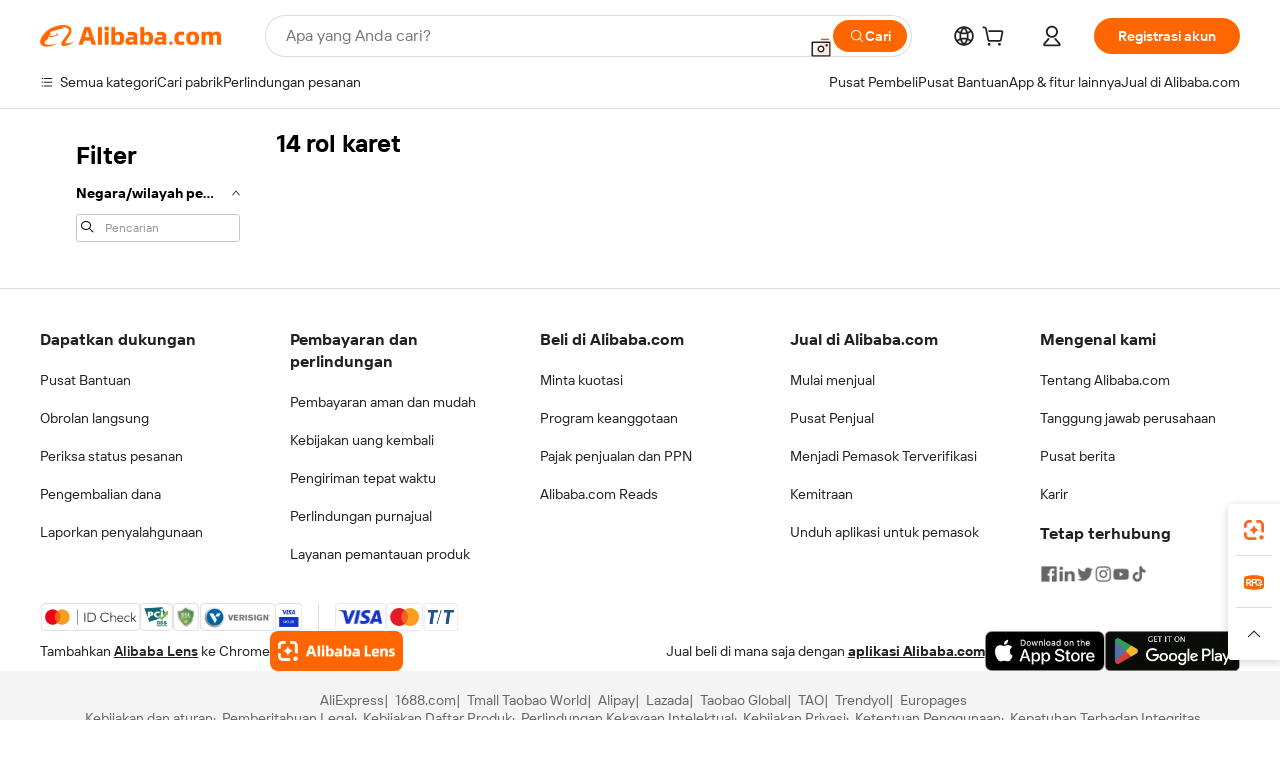

--- FILE ---
content_type: text/html;charset=UTF-8
request_url: https://indonesian.alibaba.com/g/14-rubber-roller_3.html
body_size: 32186
content:

<!-- screen_content -->

    <!-- tangram:5410 begin-->
    <!-- tangram:529998 begin-->
    
<!DOCTYPE html>
<html lang="id" dir="ltr">
  <head>
        <script>
      window.__BB = {
        scene: window.__bb_scene || 'traffic-free-goods'
      };
      window.__BB.BB_CWV_IGNORE = {
          lcp_element: ['#icbu-buyer-pc-top-banner'],
          lcp_url: ['https://img.alicdn.com/imgextra/i3/O1CN014NTKzW22X8flJKD8S_!!6000000007129-2-tps-526-1062.png'],
        };
      window._timing = {}
      window._timing.first_start = Date.now();
      window.needLoginInspiration = Boolean(false);
      // 变量用于标记页面首次可见时间
      let firstVisibleTime = null;
      if (typeof document.hidden !== 'undefined') {
        // 页面首次加载时直接统计
        if (!document.hidden) {
          firstVisibleTime = Date.now();
          window.__BB_timex = 1
        } else {
          // 页面不可见时监听 visibilitychange 事件
          document.addEventListener('visibilitychange', () => {
            if (!document.hidden) {
              firstVisibleTime = Date.now();
              window.__BB_timex = firstVisibleTime - window.performance.timing.navigationStart
              window.__BB.firstVisibleTime = window.__BB_timex
              console.log("Page became visible after "+ window.__BB_timex + " ms");
            }
          }, { once: true });  // 确保只触发一次
        }
      } else {
        console.warn('Page Visibility API is not supported in this browser.');
      }
    </script>
        <meta name="data-spm" content="a2700">
        <meta name="aplus-xplug" content="NONE">
        <meta name="aplus-icbu-disable-umid" content="1">
        <meta name="google-translate-customization" content="9de59014edaf3b99-22e1cf3b5ca21786-g00bb439a5e9e5f8f-f">
    <meta name="yandex-verification" content="25a76ba8e4443bb3" />
    <meta name="msvalidate.01" content="E3FBF0E89B724C30844BF17C59608E8F" />
    <meta name="viewport" content="width=device-width, initial-scale=1.0, maximum-scale=5.0, user-scalable=yes">
        <link rel="preconnect" href="https://s.alicdn.com/" crossorigin>
    <link rel="dns-prefetch" href="https://s.alicdn.com">
                        <link rel="preload" href="https://s.alicdn.com/@g/alilog/??aplus_plugin_icbufront/index.js,mlog/aplus_v2.js" as="script">
        <link rel="preload" href="https://s.alicdn.com/@img/imgextra/i2/O1CN0153JdbU26g4bILVOyC_!!6000000007690-2-tps-418-58.png" as="image">
        <script>
            window.__APLUS_ABRATE__ = {
        perf_group: 'base64cached',
        scene: "traffic-free-goods",
      };
    </script>
    <meta name="aplus-mmstat-timeout" content="15000">
        <meta content="text/html; charset=utf-8" http-equiv="Content-Type">
          <title>Performa Tinggi 14 rol karet untuk Aplikasi Industri</title>
      <meta name="keywords" content="ice roller,ice roller for face,foam roller">
      <meta name="description" content="Tingkatkan operasi industri Anda dengan  14 rol karet  yang tahan lama dan efisien, dirancang untuk presisi dan umur panjang. Ideal untuk mengurangi waktu henti dan meningkatkan produktivitas.">
            <meta name="pagetiming-rate" content="9">
      <meta name="pagetiming-resource-rate" content="4">
                    <link rel="canonical" href="https://indonesian.alibaba.com/g/14-rubber-roller_3.html">
                              <link rel="alternate" hreflang="fr" href="https://french.alibaba.com/g/14-rubber-roller_3.html">
                  <link rel="alternate" hreflang="de" href="https://german.alibaba.com/g/14-rubber-roller_3.html">
                  <link rel="alternate" hreflang="pt" href="https://portuguese.alibaba.com/g/14-rubber-roller_3.html">
                  <link rel="alternate" hreflang="it" href="https://italian.alibaba.com/g/14-rubber-roller_3.html">
                  <link rel="alternate" hreflang="es" href="https://spanish.alibaba.com/g/14-rubber-roller_3.html">
                  <link rel="alternate" hreflang="ru" href="https://russian.alibaba.com/g/14-rubber-roller_3.html">
                  <link rel="alternate" hreflang="ko" href="https://korean.alibaba.com/g/14-rubber-roller_3.html">
                  <link rel="alternate" hreflang="ar" href="https://arabic.alibaba.com/g/14-rubber-roller_3.html">
                  <link rel="alternate" hreflang="ja" href="https://japanese.alibaba.com/g/14-rubber-roller_3.html">
                  <link rel="alternate" hreflang="tr" href="https://turkish.alibaba.com/g/14-rubber-roller_3.html">
                  <link rel="alternate" hreflang="th" href="https://thai.alibaba.com/g/14-rubber-roller_3.html">
                  <link rel="alternate" hreflang="vi" href="https://vietnamese.alibaba.com/g/14-rubber-roller_3.html">
                  <link rel="alternate" hreflang="nl" href="https://dutch.alibaba.com/g/14-rubber-roller_3.html">
                  <link rel="alternate" hreflang="he" href="https://hebrew.alibaba.com/g/14-rubber-roller_3.html">
                  <link rel="alternate" hreflang="id" href="https://indonesian.alibaba.com/g/14-rubber-roller_3.html">
                  <link rel="alternate" hreflang="hi" href="https://hindi.alibaba.com/g/14-rubber-roller_3.html">
                  <link rel="alternate" hreflang="en" href="https://www.alibaba.com/showroom/14-rubber-roller_3.html">
                  <link rel="alternate" hreflang="zh" href="https://chinese.alibaba.com/g/14-rubber-roller_3.html">
                  <link rel="alternate" hreflang="x-default" href="https://www.alibaba.com/showroom/14-rubber-roller_3.html">
                                        <script>
      // Aplus 配置自动打点
      var queue = window.goldlog_queue || (window.goldlog_queue = []);
      var tags = ["button", "a", "div", "span", "i", "svg", "input", "li", "tr"];
      queue.push(
        {
          action: 'goldlog.appendMetaInfo',
          arguments: [
            'aplus-auto-exp',
            [
              {
                logkey: '/sc.ug_msite.new_product_exp',
                cssSelector: '[data-spm-exp]',
                props: ["data-spm-exp"],
              },
              {
                logkey: '/sc.ug_pc.seolist_product_exp',
                cssSelector: '.traffic-card-gallery',
                props: ["data-spm-exp"],
              }
            ]
          ]
        }
      )
      queue.push({
        action: 'goldlog.setMetaInfo',
        arguments: ['aplus-auto-clk', JSON.stringify(tags.map(tag =>({
          "logkey": "/sc.ug_msite.new_product_clk",
          tag,
          "filter": "data-spm-clk",
          "props": ["data-spm-clk"]
        })))],
      });
    </script>
  </head>
  <div id="icbu-header"><div id="the-new-header" data-version="4.4.0" data-tnh-auto-exp="tnh-expose" data-scenes="search-products" style="position: relative;background-color: #fff;border-bottom: 1px solid #ddd;box-sizing: border-box; font-family:Inter,SF Pro Text,Roboto,Helvetica Neue,Helvetica,Tahoma,Arial,PingFang SC,Microsoft YaHei;"><div style="display: flex;align-items:center;height: 72px;min-width: 1200px;max-width: 1580px;margin: 0 auto;padding: 0 40px;box-sizing: border-box;"><img style="height: 29px; width: 209px;" src="https://s.alicdn.com/@img/imgextra/i2/O1CN0153JdbU26g4bILVOyC_!!6000000007690-2-tps-418-58.png" alt="" /></div><div style="min-width: 1200px;max-width: 1580px;margin: 0 auto;overflow: hidden;font-size: 14px;display: flex;justify-content: space-between;padding: 0 40px;box-sizing: border-box;"><div style="display: flex; align-items: center; justify-content: space-between"><div style="position: relative; height: 36px; padding: 0 28px 0 20px">All categories</div><div style="position: relative; height: 36px; padding-right: 28px">Featured selections</div><div style="position: relative; height: 36px">Trade Assurance</div></div><div style="display: flex; align-items: center; justify-content: space-between"><div style="position: relative; height: 36px; padding-right: 28px">Buyer Central</div><div style="position: relative; height: 36px; padding-right: 28px">Help Center</div><div style="position: relative; height: 36px; padding-right: 28px">Get the app</div><div style="position: relative; height: 36px">Become a supplier</div></div></div></div></div></div>
  <body data-spm="7724857" style="min-height: calc(100vh + 1px)"><script 
id="beacon-aplus"   
src="//s.alicdn.com/@g/alilog/??aplus_plugin_icbufront/index.js,mlog/aplus_v2.js"
exparams="aplus=async&userid=&aplus&ali_beacon_id=&ali_apache_id=&ali_apache_track=&ali_apache_tracktmp=&eagleeye_traceid=2103070b17698990501285917e0ade&ip=3%2e15%2e203%2e190&dmtrack_c={ali%5fresin%5ftrace%3dse%5frst%3dnull%7csp%5fviewtype%3dY%7cset%3d3%7cser%3d1007%7cpageId%3d500d0cecce3d49debf6464a2e113bf12%7cm%5fpageid%3dnull%7cpvmi%3dedd14bf10d4b433b807a0601734fb3ad%7csek%5fsepd%3d14%2brol%2bkaret%7csek%3d14%2brubber%2broller%7cse%5fpn%3d3%7cp4pid%3da9d26fad%2d0bb6%2d49c2%2db8e3%2d3b416601c913%7csclkid%3dnull%7cforecast%5fpost%5fcate%3dnull%7cseo%5fnew%5fuser%5fflag%3dfalse%7ccategoryId%3d801206%7cseo%5fsearch%5fmodel%5fupgrade%5fv2%3d2025070801%7cseo%5fmodule%5fcard%5f20240624%3d202406242%7clong%5ftext%5fgoogle%5ftranslate%5fv2%3d2407142%7cseo%5fcontent%5ftd%5fbottom%5ftext%5fupdate%5fkey%3d2025070801%7cseo%5fsearch%5fmodel%5fupgrade%5fv3%3d2025072201%7cseo%5fsearch%5fmodel%5fmulti%5fupgrade%5fv3%3d2025081101%7cdamo%5falt%5freplace%3dnull%7cwap%5fcross%3d2007659%7cwap%5fcs%5faction%3d2005494%7cAPP%5fVisitor%5fActive%3d26699%7cseo%5fshowroom%5fgoods%5fmix%3d2005244%7cpc%5fcard%5fchore%3d2026011500%7cseo%5fdefault%5fcached%5flong%5ftext%5ffrom%5fnew%5fkeyword%5fstep%3d2024122502%7cshowroom%5fgeneral%5ftemplate%3d2005292%7cshowroom%5freview%3d20230308%7cwap%5fcs%5ftext%3dnull%7cstructured%5fdata%3d2025052702%7cseo%5fmulti%5fstyle%5ftext%5fupdate%3d2511181%7cpc%5fnew%5fheader%3dnull%7cseo%5fmeta%5fcate%5ftemplate%5fv1%3d2025042401%7cseo%5fmeta%5ftd%5fsearch%5fkeyword%5fstep%5fv1%3d2025040999%7cseo%5fshowroom%5fbiz%5fbabablog%3d1%7cshowroom%5fft%5flong%5ftext%5fbaks%3d80802%7cAPP%5fGrowing%5fBuyer%5fHigh%5fIntent%5fActive%3d25488%7cshowroom%5fpc%5fv2019%3d2104%7cAPP%5fProspecting%5fBuyer%3d26707%7ccache%5fcontrol%3dnull%7cAPP%5fChurned%5fCore%5fBuyer%3d25463%7cseo%5fdefault%5fcached%5flong%5ftext%5fstep%3d24110802%7camp%5flighthouse%5fscore%5fimage%3d19657%7cseo%5fft%5ftranslate%5fgemini%3d25012003%7cwap%5fnode%5fssr%3d2015725%7cdataphant%5fopen%3d27030%7clongtext%5fmulti%5fstyle%5fexpand%5frussian%3d2510141%7cseo%5flongtext%5fgoogle%5fdata%5fsection%3d25021702%7cindustry%5fpopular%5ffloor%3dnull%7cwap%5fad%5fgoods%5fproduct%5finterval%3dnull%7cseo%5fgoods%5fbootom%5fwholesale%5flink%3d2486162%7cseo%5fkeyword%5faatest%3d8%7cseo%5fmiddle%5fwholesale%5flink%3dnull%7cft%5flong%5ftext%5fenpand%5fstep2%3d121602%7cseo%5fft%5flongtext%5fexpand%5fstep3%3d25012102%7cseo%5fwap%5fheadercard%3d2006288%7cAPP%5fChurned%5fInactive%5fVisitor%3d25497%7cAPP%5fGrowing%5fBuyer%5fHigh%5fIntent%5fInactive%3d25484%7cseo%5fmeta%5ftd%5fmulti%5fkey%3d2025061801%7ctop%5frecommend%5f20250120%3d202501201%7clongtext%5fmulti%5fstyle%5fexpand%5ffrench%5fcopy%3d25091802%7clongtext%5fmulti%5fstyle%5fexpand%5ffrench%5fcopy%5fcopy%3d25092502%7cseo%5ffloor%5fexp%3dnull%7cseo%5fshowroom%5falgo%5flink%3d17764%7cseo%5fmeta%5ftd%5faib%5fgeneral%5fkey%3d2025091901%7ccountry%5findustry%3d202311033%7cshowroom%5fft%5flong%5ftext%5fenpand%5fstep1%3d101102%7cseo%5fshowroom%5fnorel%3dnull%7cplp%5fstyle%5f25%5fpc%3d202505222%7cseo%5fggs%5flayer%3d10011%7cquery%5fmutil%5flang%5ftranslate%3d2025060300%7cseo%5fsearch%5fmulti%5fsearch%5ftype%5fv2%3d2026012201%7cAPP%5fChurned%5fBuyer%3d25468%7cstream%5frender%5fperf%5fopt%3d2309181%7cwap%5fgoods%3d2007383%7cseo%5fshowroom%5fsimilar%5f20240614%3d202406142%7cchinese%5fopen%3d6307%7cquery%5fgpt%5ftranslate%3d20240820%7cad%5fproduct%5finterval%3dnull%7camp%5fto%5fpwa%3d2007359%7cplp%5faib%5fmulti%5fai%5fmeta%3d20250401%7cwap%5fsupplier%5fcontent%3dnull%7cpc%5ffree%5frefactoring%3d20220315%7csso%5foem%5ffloor%3d30031%7cAPP%5fGrowing%5fBuyer%5fInactive%3d25476%7cseo%5fpc%5fnew%5fview%5f20240807%3d202408072%7cseo%5fbottom%5ftext%5fentity%5fkey%5fcopy%3d2025062400%7cstream%5frender%3d433763%7cseo%5fmodule%5fcard%5f20240424%3d202404241%7cseo%5ftitle%5freplace%5f20191226%3d5841%7clongtext%5fmulti%5fstyle%5fexpand%3d25090802%7cgoogleweblight%3d6516%7clighthouse%5fbase64%3d2005760%7cAPP%5fProspecting%5fBuyer%5fActive%3d26719%7cad%5fgoods%5fproduct%5finterval%3dnull%7cseo%5fbottom%5fdeep%5fextend%5fkw%5fkey%3d2025071101%7clongtext%5fmulti%5fstyle%5fexpand%5fturkish%3d25102802%7cilink%5fuv%3d20240911%7cwap%5flist%5fwakeup%3d2005832%7ctpp%5fcrosslink%5fpc%3d20205311%7cseo%5ftop%5fbooth%3d18501%7cAPP%5fGrowing%5fBuyer%5fLess%5fActive%3d25472%7cseo%5fsearch%5fmodel%5fupgrade%5frank%3d2025092401%7cgoodslayer%3d7977%7cft%5flong%5ftext%5ftranslate%5fexpand%5fstep1%3d24110802%7cseo%5fheaderstyle%5ftraffic%5fkey%5fv1%3d2025072100%7ccrosslink%5fswitch%3d2008141%7cp4p%5foutline%3d20240328%7cseo%5fmeta%5ftd%5faib%5fv2%5fkey%3d2025091800%7crts%5fmulti%3d2008404%7cseo%5fad%5foptimization%5fkey%5fv2%3d2025072300%7cAPP%5fVisitor%5fLess%5fActive%3d26696%7cseo%5fsearch%5franker%5fid%3d2025112401%7cplp%5fstyle%5f25%3d202505192%7ccdn%5fvm%3d2007368%7cwap%5fad%5fproduct%5finterval%3dnull%7cseo%5fsearch%5fmodel%5fmulti%5fupgrade%5frank%3d2025092401%7cpc%5fcard%5fshare%3d2025081201%7cAPP%5fGrowing%5fBuyer%5fHigh%5fIntent%5fLess%5fActive%3d25480%7cgoods%5ftitle%5fsubstitute%3d9617%7cwap%5fscreen%5fexp%3d2025081400%7creact%5fheader%5ftest%3d202502182%7cpc%5fcs%5fcolor%3d2005788%7cshowroom%5fft%5flong%5ftext%5ftest%3d72502%7cone%5ftap%5flogin%5fABTest%3d202308153%7cseo%5fhyh%5fshow%5ftags%3dnull%7cplp%5fstructured%5fdata%3d2508182%7cguide%5fdelete%3d2008526%7cseo%5findustry%5ftemplate%3dnull%7cseo%5fmeta%5ftd%5fmulti%5fes%5fkey%3d2025073101%7cseo%5fshowroom%5fdata%5fmix%3d19888%7csso%5ftop%5franking%5ffloor%3d20031%7cseo%5ftd%5fdeep%5fupgrade%5fkey%5fv3%3d2025081101%7cwap%5fue%5fone%3d2025111401%7cshowroom%5fto%5frts%5flink%3d2008480%7ccountrysearch%5ftest%3dnull%7cchannel%5famp%5fto%5fpwa%3d2008435%7cseo%5fmulti%5fstyles%5flong%5ftext%3d2503172%7cseo%5fmeta%5ftext%5fmutli%5fcate%5ftemplate%5fv1%3d2025080801%7cseo%5fdefault%5fcached%5fmutil%5flong%5ftext%5fstep%3d24110436%7cseo%5faction%5fpoint%5ftype%3d22823%7cseo%5faib%5ftd%5flaunch%5f20240828%5fcopy%3d202408282%7cseo%5fshowroom%5fwholesale%5flink%3d2486142%7cseo%5fperf%5fimprove%3d2023999%7cseo%5fwap%5flist%5fbounce%5f01%3d2063%7cseo%5fwap%5flist%5fbounce%5f02%3d2128%7cAPP%5fGrowing%5fBuyer%5fActive%3d25492%7cvideolayer%3dnull%7cvideo%5fplay%3d2006036%7cwap%5fcard%5fchore%3d2026011600%7cAPP%5fChurned%5fMember%5fInactive%3d25501%7cseo%5fgoogle%5fnew%5fstruct%3d438326%7cicbu%5falgo%5fp4p%5fseo%5fad%3d2025072300%7ctpp%5ftrace%3dseoKeyword%2dseoKeyword%5fv3%2dbase%2dORIGINAL}&pageid=030fcbbe210336141769899050&hn=ensearchweb033003054020%2erg%2dus%2deast%2eus68&asid=AQAAAAAqhH5p1cKcGgAAAABLJ0UCr4dOGg==&treq=&tres=" async>
</script>
            <style>body{background-color:white;}.no-scrollbar.il-sticky.il-top-0.il-max-h-\[100vh\].il-w-\[200px\].il-flex-shrink-0.il-flex-grow-0.il-overflow-y-scroll{background-color:#FFF;padding-left:12px}</style>
                    <!-- tangram:530006 begin-->
<!--  -->
 <style>
   @keyframes il-spin {
     to {
       transform: rotate(360deg);
     }
   }
   @keyframes il-pulse {
     50% {
       opacity: 0.5;
     }
   }
   .traffic-card-gallery {display: flex;position: relative;flex-direction: column;justify-content: flex-start;border-radius: 0.5rem;background-color: #fff;padding: 0.5rem 0.5rem 1rem;overflow: hidden;font-size: 0.75rem;line-height: 1rem;}
   .traffic-card-list {display: flex;position: relative;flex-direction: row;justify-content: flex-start;border-bottom-width: 1px;background-color: #fff;padding: 1rem;height: 292px;overflow: hidden;font-size: 0.75rem;line-height: 1rem;}
   .product-price {
     b {
       font-size: 22px;
     }
   }
   .skel-loading {
       animation: il-pulse 2s cubic-bezier(0.4, 0, 0.6, 1) infinite;background-color: hsl(60, 4.8%, 95.9%);
   }
 </style>
<div id="first-cached-card">
  <div style="box-sizing:border-box;display: flex;position: absolute;left: 0;right: 0;margin: 0 auto;z-index: 1;min-width: 1200px;max-width: 1580px;padding: 0.75rem 3.25rem 0;pointer-events: none;">
    <!--页面左侧区域-->
    <div style="width: 200px;padding-top: 1rem;padding-left:12px; background-color: #fff;border-radius: 0.25rem">
      <div class="skel-loading" style="height: 1.5rem;width: 50%;border-radius: 0.25rem;"></div>
      <div style="margin-top: 1rem;margin-bottom: 1rem;">
        <div class="skel-loading" style="height: 1rem;width: calc(100% * 5 / 6);"></div>
        <div
          class="skel-loading"
          style="margin-top: 1rem;height: 1rem;width: calc(100% * 8 / 12);"
        ></div>
        <div class="skel-loading" style="margin-top: 1rem;height: 1rem;width: 75%;"></div>
        <div
          class="skel-loading"
          style="margin-top: 1rem;height: 1rem;width: calc(100% * 7 / 12);"
        ></div>
      </div>
      <div class="skel-loading" style="height: 1.5rem;width: 50%;border-radius: 0.25rem;"></div>
      <div style="margin-top: 1rem;margin-bottom: 1rem;">
        <div class="skel-loading" style="height: 1rem;width: calc(100% * 5 / 6);"></div>
        <div
          class="skel-loading"
          style="margin-top: 1rem;height: 1rem;width: calc(100% * 8 / 12);"
        ></div>
        <div class="skel-loading" style="margin-top: 1rem;height: 1rem;width: 75%;"></div>
        <div
          class="skel-loading"
          style="margin-top: 1rem;height: 1rem;width: calc(100% * 7 / 12);"
        ></div>
      </div>
      <div class="skel-loading" style="height: 1.5rem;width: 50%;border-radius: 0.25rem;"></div>
      <div style="margin-top: 1rem;margin-bottom: 1rem;">
        <div class="skel-loading" style="height: 1rem;width: calc(100% * 5 / 6);"></div>
        <div
          class="skel-loading"
          style="margin-top: 1rem;height: 1rem;width: calc(100% * 8 / 12);"
        ></div>
        <div class="skel-loading" style="margin-top: 1rem;height: 1rem;width: 75%;"></div>
        <div
          class="skel-loading"
          style="margin-top: 1rem;height: 1rem;width: calc(100% * 7 / 12);"
        ></div>
      </div>
      <div class="skel-loading" style="height: 1.5rem;width: 50%;border-radius: 0.25rem;"></div>
      <div style="margin-top: 1rem;margin-bottom: 1rem;">
        <div class="skel-loading" style="height: 1rem;width: calc(100% * 5 / 6);"></div>
        <div
          class="skel-loading"
          style="margin-top: 1rem;height: 1rem;width: calc(100% * 8 / 12);"
        ></div>
        <div class="skel-loading" style="margin-top: 1rem;height: 1rem;width: 75%;"></div>
        <div
          class="skel-loading"
          style="margin-top: 1rem;height: 1rem;width: calc(100% * 7 / 12);"
        ></div>
      </div>
      <div class="skel-loading" style="height: 1.5rem;width: 50%;border-radius: 0.25rem;"></div>
      <div style="margin-top: 1rem;margin-bottom: 1rem;">
        <div class="skel-loading" style="height: 1rem;width: calc(100% * 5 / 6);"></div>
        <div
          class="skel-loading"
          style="margin-top: 1rem;height: 1rem;width: calc(100% * 8 / 12);"
        ></div>
        <div class="skel-loading" style="margin-top: 1rem;height: 1rem;width: 75%;"></div>
        <div
          class="skel-loading"
          style="margin-top: 1rem;height: 1rem;width: calc(100% * 7 / 12);"
        ></div>
      </div>
      <div class="skel-loading" style="height: 1.5rem;width: 50%;border-radius: 0.25rem;"></div>
      <div style="margin-top: 1rem;margin-bottom: 1rem;">
        <div class="skel-loading" style="height: 1rem;width: calc(100% * 5 / 6);"></div>
        <div
          class="skel-loading"
          style="margin-top: 1rem;height: 1rem;width: calc(100% * 8 / 12);"
        ></div>
        <div class="skel-loading" style="margin-top: 1rem;height: 1rem;width: 75%;"></div>
        <div
          class="skel-loading"
          style="margin-top: 1rem;height: 1rem;width: calc(100% * 7 / 12);"
        ></div>
      </div>
    </div>
    <!--页面主体区域-->
    <div style="flex: 1 1 0%; overflow: hidden;padding: 0.5rem 0.5rem 0.5rem 1.5rem">
      <div style="height: 1.25rem;margin-bottom: 1rem;"></div>
      <!-- keywords -->
      <div style="margin-bottom: 1rem;height: 1.75rem;font-weight: 700;font-size: 1.25rem;line-height: 1.75rem;"></div>
      <!-- longtext -->
            <div style="width: 26%;pointer-events: auto">
        <div class="traffic-card-gallery">
          <!-- ProductImage -->
          <a href="//www.alibaba.com/product-detail/Rice-Husker-Machine-Rice-Rubber-Roller_337477007.html?from=SEO" target="_blank" style="position: relative;margin-bottom: 0.5rem;aspect-ratio: 1;overflow: hidden;">
            <div style="display: flex; overflow: hidden">
              <div style="position: relative;margin: 0;width: 100%;min-width: 0;flex-shrink: 0;flex-grow: 0;flex-basis: 100%;padding: 0;">
                <img style="position: relative; aspect-ratio: 1; width: 100%" src="[data-uri]" loading="eager" />
                <div style="position: absolute;left: 0;bottom: 0;right: 0;top: 0;background-color: #000;opacity: 0.05;"></div>
              </div>
            </div>
          </a>
          <div style="display: flex;flex: 1 1 0%;flex-direction: column;justify-content: space-between;">
            <div>
              <a class="skel-loading" style="margin-top: 0.5rem;display:inline-block;width:100%;height:1rem;" href="//www.alibaba.com/product-detail/Rice-Husker-Machine-Rice-Rubber-Roller_337477007.html" target="_blank"></a>
              <a class="skel-loading" style="margin-top: 0.125rem;display:inline-block;width:100%;height:1rem;" href="//www.alibaba.com/product-detail/Rice-Husker-Machine-Rice-Rubber-Roller_337477007.html" target="_blank"></a>
              <div class="skel-loading" style="margin-top: 0.25rem;height:1.625rem;width:75%"></div>
              <div class="skel-loading" style="margin-top: 0.5rem;height: 1rem;width:50%"></div>
              <div class="skel-loading" style="margin-top:0.25rem;height:1rem;width:25%"></div>
            </div>
          </div>

        </div>
      </div>

    </div>
  </div>
</div>
<!-- tangram:530006 end-->
            <style>.component-left-filter-callback{display:flex;position:relative;margin-top:10px;height:1200px}.component-left-filter-callback img{width:200px}.component-left-filter-callback i{position:absolute;top:5%;inset-inline-start:50%}.related-search-wrapper{padding:var(--spacing-pc-s);--tw-bg-opacity: 1;background-color:rgba(255,255,255,var(--tw-bg-opacity, 1))}.related-search-wrapper .related-search-box{margin:12px 16px}.related-search-wrapper .related-search-box .related-search-title{display:inline;float:start;color:#666;word-wrap:break-word;margin-inline-end:12px;width:13%}.related-search-wrapper .related-search-box .related-search-content{display:flex;flex-wrap:wrap}.related-search-wrapper .related-search-box .related-search-content .related-search-link{margin-inline-end:12px;width:23%;overflow:hidden;color:#666;text-overflow:ellipsis;white-space:nowrap}.product-title img{margin-inline-end:var(--spacing-pc-s);display:inline-block;height:var(--spacing-pc-l);vertical-align:sub}.product-price b{font-size:22px}.similar-icon{position:absolute;bottom:12px;z-index:2;inset-inline-end:12px}.rfq-card{display:inline-block;position:relative;box-sizing:border-box;margin-bottom:36px}.rfq-card .rfq-card-content{display:flex;position:relative;flex-direction:column;align-items:flex-start;background-size:cover;background-color:#fff;padding:12px;width:100%;height:100%}.rfq-card .rfq-card-content .rfq-card-icon{margin-top:50px}.rfq-card .rfq-card-content .rfq-card-icon img{width:45px}.rfq-card .rfq-card-content .rfq-card-top-title{margin-top:14px;color:#222;font-weight:400;font-size:16px}.rfq-card .rfq-card-content .rfq-card-title{margin-top:24px;color:#333;font-weight:800;font-size:20px}.rfq-card .rfq-card-content .rfq-card-input-box{margin-top:24px;width:100%}.rfq-card .rfq-card-content .rfq-card-input-box textarea{box-sizing:border-box;border:1px solid #ddd;border-radius:4px;background-color:#fff;padding:9px 12px;width:100%;height:88px;resize:none;color:#666;font-weight:400;font-size:13px;font-family:inherit}.rfq-card .rfq-card-content .rfq-card-button{margin-top:24px;border:1px solid #666;border-radius:16px;background-color:#fff;width:67%;color:#000;font-weight:700;font-size:14px;line-height:30px;text-align:center}[data-modulename^=ProductList-] div{contain-intrinsic-size:auto 500px}.traffic-card-gallery:hover{z-index:10}.traffic-card-gallery{position:relative;display:flex;flex-direction:column;justify-content:flex-start;overflow:hidden;border-radius:var(--radius-pc-m);--tw-bg-opacity: 1;background-color:rgba(255,255,255,var(--tw-bg-opacity, 1));padding:var(--spacing-pc-s);font-size:var(--text-pc-caption-size);line-height:var(--text-pc-caption-line-height);transition-property:box-shadow;transition-timing-function:cubic-bezier(.4,0,.2,1);transition-duration:.15s;transition-duration:var(--duration-short4);animation-duration:var(--duration-short4)}.traffic-card-list{position:relative;display:flex;height:292px;flex-direction:row;justify-content:flex-start;overflow:hidden;border-bottom-width:1px;--tw-bg-opacity: 1;background-color:rgba(255,255,255,var(--tw-bg-opacity, 1));padding:var(--spacing-pc-l);font-size:var(--text-pc-caption-size);line-height:var(--text-pc-caption-line-height)}.traffic-card-g-industry{position:relative;border-radius:var(--radius-pc-s);--tw-bg-opacity: 1;background-color:rgba(255,255,255,var(--tw-bg-opacity, 1));padding-bottom:var(--spacing-pc-m);padding-inline-end:var(--spacing-pc-m);padding-inline-start:var(--spacing-pc-m);padding-top:var(--spacing-pc-xl);font-size:var(--text-pc-body-size);line-height:var(--text-pc-body-line-height)}.module-filter-section-wrapper{max-height:none!important;overflow-x:hidden}:root{--color-brand-secondary: #FA6400;--color-semantic-promotion: #DE0505;--color-neutral-text: #222;--color-neutral-placeholder: #767676;--color-neutral-border: #DDD;--color-neutral-background: #F4F4F4;--color-neutral-container: #F8F8F8;--color-neutral-white: #FFF;--font-weight-regular: 400;--font-weight-semibold: 600;--font-weight-bold: 700;--duration-short4: .2s;--duration-medium2: .3s;--easing-in-out: cubic-bezier(.2, 0, .38, 1);--text-pc-display-s-size: 28px;--text-pc-display-s-line-height: 38px;--text-pc-heading-l-size: 24px;--text-pc-heading-l-line-height: 32px;--text-pc-heading-m-size: 20px;--text-pc-heading-m-line-height: 26px;--text-pc-heading-s-size: 16px;--text-pc-heading-s-line-height: 22px;--text-pc-body-size: 14px;--text-pc-body-line-height: 18px;--text-pc-caption-size: 12px;--text-pc-caption-line-height: 16px;--spacing-pc-none: 0px;--spacing-pc-xxs: 2px;--spacing-pc-xs: 4px;--spacing-pc-s: 8px;--spacing-pc-m: 12px;--spacing-pc-l: 16px;--spacing-pc-xl: 20px;--spacing-pc-xxl: 24px;--spacing-pc-3xl: 28px;--spacing-pc-4xl: 32px;--spacing-pc-5xl: 36px;--spacing-pc-6xl: 40px;--spacing-pc-7xl: 48px;--radius-pc-none: 0px;--radius-pc-xxs: 2px;--radius-pc-xs: 4px;--radius-pc-s: 8px;--radius-pc-m: 12px;--radius-pc-l: 16px;--radius-pc-full: 9999px;--shadow-pc-s: 0px 0px 4px 0px rgba(0, 0, 0, .05), 0px 1px 10px 0px rgba(0, 0, 0, .07)}*,:before,:after{--tw-translate-x: 0;--tw-translate-y: 0;--tw-rotate: 0;--tw-skew-x: 0;--tw-skew-y: 0;--tw-scale-x: 1;--tw-scale-y: 1;--tw-ring-inset: ;--tw-ring-offset-width: 0px;--tw-ring-offset-color: #fff;--tw-ring-color: rgba(59, 130, 246, .5);--tw-ring-offset-shadow: 0 0 rgba(0,0,0,0);--tw-ring-shadow: 0 0 rgba(0,0,0,0);--tw-shadow: 0 0 rgba(0,0,0,0)}::backdrop{--tw-translate-x: 0;--tw-translate-y: 0;--tw-rotate: 0;--tw-skew-x: 0;--tw-skew-y: 0;--tw-scale-x: 1;--tw-scale-y: 1;--tw-ring-inset: ;--tw-ring-offset-width: 0px;--tw-ring-offset-color: #fff;--tw-ring-color: rgba(59, 130, 246, .5);--tw-ring-offset-shadow: 0 0 rgba(0,0,0,0);--tw-ring-shadow: 0 0 rgba(0,0,0,0);--tw-shadow: 0 0 rgba(0,0,0,0)}/*! tailwindcss v3.4.17 | MIT License | https://tailwindcss.com
 */*,:before,:after{box-sizing:border-box;border-width:0;border-style:solid;border-color:#e5e7eb}html,:host{line-height:1.5;-webkit-text-size-adjust:100%;-moz-tab-size:4;-o-tab-size:4;tab-size:4;font-family:Alibaba B2B Sans,-apple-system,BlinkMacSystemFont,Segoe UI,Roboto,Helvetica Neue,Arial,sans-serif;font-feature-settings:normal;font-variation-settings:normal;-webkit-tap-highlight-color:transparent}body{margin:0;line-height:inherit}hr{height:0;color:inherit;border-top-width:1px}abbr:where([title]){text-decoration:underline;-webkit-text-decoration:underline dotted;text-decoration:underline dotted}h1,h2,h3,h4,h5,h6{font-size:inherit;font-weight:inherit}a{color:inherit;text-decoration:inherit}b,strong{font-weight:bolder}code,kbd,samp,pre{font-family:ui-monospace,SFMono-Regular,Menlo,Monaco,Consolas,Liberation Mono,Courier New,monospace;font-feature-settings:normal;font-variation-settings:normal;font-size:1em}small{font-size:80%}sub,sup{font-size:75%;line-height:0;position:relative;vertical-align:baseline}sub{bottom:-.25em}sup{top:-.5em}table{text-indent:0;border-color:inherit;border-collapse:collapse}button,input,optgroup,select,textarea{font-family:inherit;font-feature-settings:inherit;font-variation-settings:inherit;font-size:100%;font-weight:inherit;line-height:inherit;letter-spacing:inherit;color:inherit;margin:0;padding:0}button,select{text-transform:none}button,input:where([type=button]),input:where([type=reset]),input:where([type=submit]){-webkit-appearance:button;background-color:transparent;background-image:none}:-moz-focusring{outline:auto}:-moz-ui-invalid{box-shadow:none}progress{vertical-align:baseline}::-webkit-inner-spin-button,::-webkit-outer-spin-button{height:auto}[type=search]{-webkit-appearance:textfield;outline-offset:-2px}::-webkit-search-decoration{-webkit-appearance:none}::-webkit-file-upload-button{-webkit-appearance:button;font:inherit}summary{display:list-item}blockquote,dl,dd,h1,h2,h3,h4,h5,h6,hr,figure,p,pre{margin:0}fieldset{margin:0;padding:0}legend{padding:0}ol,ul,menu{list-style:none;margin:0;padding:0}dialog{padding:0}textarea{resize:vertical}input::-moz-placeholder,textarea::-moz-placeholder{opacity:1;color:#9ca3af}input::placeholder,textarea::placeholder{opacity:1;color:#9ca3af}button,[role=button]{cursor:pointer}:disabled{cursor:default}img,svg,video,canvas,audio,iframe,embed,object{display:block;vertical-align:middle}img,video{max-width:100%;height:auto}[hidden]:where(:not([hidden=until-found])){display:none}.il-sr-only{position:absolute;width:1px;height:1px;padding:0;margin:-1px;overflow:hidden;clip:rect(0,0,0,0);white-space:nowrap;border-width:0}.il-pointer-events-none{pointer-events:none}.il-invisible{visibility:hidden}.il-fixed{position:fixed}.il-absolute{position:absolute}.il-relative{position:relative}.il-sticky{position:sticky}.il-inset-0{inset:var(--spacing-pc-none)}.il--bottom-12{bottom:calc(var(--spacing-pc-7xl) * -1)}.il--top-12{top:calc(var(--spacing-pc-7xl) * -1)}.il-bottom-0{bottom:var(--spacing-pc-none)}.il-bottom-10{bottom:var(--spacing-pc-6xl)}.il-bottom-2{bottom:var(--spacing-pc-s)}.il-bottom-3{bottom:var(--spacing-pc-m)}.il-bottom-4{bottom:var(--spacing-pc-l)}.il-end-0{inset-inline-end:var(--spacing-pc-none)}.il-end-2{inset-inline-end:var(--spacing-pc-s)}.il-end-3{inset-inline-end:var(--spacing-pc-m)}.il-end-4{inset-inline-end:var(--spacing-pc-l)}.il-left-0{left:var(--spacing-pc-none)}.il-left-3{left:var(--spacing-pc-m)}.il-right-0{right:var(--spacing-pc-none)}.il-right-2{right:var(--spacing-pc-s)}.il-right-3{right:var(--spacing-pc-m)}.il-start-0{inset-inline-start:var(--spacing-pc-none)}.il-start-1\/2{inset-inline-start:50%}.il-start-2{inset-inline-start:var(--spacing-pc-s)}.il-start-3{inset-inline-start:var(--spacing-pc-m)}.il-start-\[50\%\]{inset-inline-start:50%}.il-top-0{top:var(--spacing-pc-none)}.il-top-1\/2{top:50%}.il-top-16{top:64px}.il-top-4{top:var(--spacing-pc-l)}.il-top-\[50\%\]{top:50%}.il-top-full{top:100%}.il-z-0{z-index:0}.il-z-10{z-index:10}.il-z-50{z-index:50}.il-z-\[1\]{z-index:1}.il-z-\[9999\]{z-index:9999}.il-col-span-4{grid-column:span 4 / span 4}.il-m-0{margin:var(--spacing-pc-none)}.il-m-3{margin:var(--spacing-pc-m)}.il-m-auto{margin:auto}.il-mx-auto{margin-left:auto;margin-right:auto}.il-my-3{margin-top:var(--spacing-pc-m);margin-bottom:var(--spacing-pc-m)}.il-my-5{margin-top:var(--spacing-pc-xl);margin-bottom:var(--spacing-pc-xl)}.il-my-auto{margin-top:auto;margin-bottom:auto}.\!il-mb-4{margin-bottom:var(--spacing-pc-l)!important}.il--mt-4{margin-top:calc(var(--spacing-pc-l) * -1)}.il-mb-0{margin-bottom:var(--spacing-pc-none)}.il-mb-1{margin-bottom:var(--spacing-pc-xs)}.il-mb-2{margin-bottom:var(--spacing-pc-s)}.il-mb-3{margin-bottom:var(--spacing-pc-m)}.il-mb-4{margin-bottom:var(--spacing-pc-l)}.il-mb-5{margin-bottom:var(--spacing-pc-xl)}.il-mb-6{margin-bottom:var(--spacing-pc-xxl)}.il-mb-8{margin-bottom:var(--spacing-pc-4xl)}.il-mb-\[-0\.75rem\]{margin-bottom:-.75rem}.il-mb-\[0\.125rem\]{margin-bottom:.125rem}.il-me-1{margin-inline-end:var(--spacing-pc-xs)}.il-me-2{margin-inline-end:var(--spacing-pc-s)}.il-me-3{margin-inline-end:var(--spacing-pc-m)}.il-me-\[2px\]{margin-inline-end:2px}.il-me-auto{margin-inline-end:auto}.il-mr-0\.5{margin-right:var(--spacing-pc-xxs)}.il-mr-1{margin-right:var(--spacing-pc-xs)}.il-mr-2{margin-right:var(--spacing-pc-s)}.il-ms-1{margin-inline-start:var(--spacing-pc-xs)}.il-ms-4{margin-inline-start:var(--spacing-pc-l)}.il-ms-5{margin-inline-start:var(--spacing-pc-xl)}.il-ms-8{margin-inline-start:var(--spacing-pc-4xl)}.il-ms-\[\.375rem\]{margin-inline-start:.375rem}.il-ms-auto{margin-inline-start:auto}.il-mt-0{margin-top:var(--spacing-pc-none)}.il-mt-0\.5{margin-top:var(--spacing-pc-xxs)}.il-mt-1{margin-top:var(--spacing-pc-xs)}.il-mt-2{margin-top:var(--spacing-pc-s)}.il-mt-3{margin-top:var(--spacing-pc-m)}.il-mt-4{margin-top:var(--spacing-pc-l)}.il-mt-6{margin-top:var(--spacing-pc-xxl)}.il-line-clamp-1{overflow:hidden;display:-webkit-box;-webkit-box-orient:vertical;-webkit-line-clamp:1}.il-line-clamp-2{overflow:hidden;display:-webkit-box;-webkit-box-orient:vertical;-webkit-line-clamp:2}.il-line-clamp-6{overflow:hidden;display:-webkit-box;-webkit-box-orient:vertical;-webkit-line-clamp:6}.il-inline-block{display:inline-block}.il-inline{display:inline}.il-flex{display:flex}.il-inline-flex{display:inline-flex}.il-grid{display:grid}.il-aspect-square{aspect-ratio:1 / 1}.il-size-5{width:var(--spacing-pc-xl);height:var(--spacing-pc-xl)}.il-h-1{height:var(--spacing-pc-xs)}.il-h-10{height:var(--spacing-pc-6xl)}.il-h-11{height:44px}.il-h-20{height:80px}.il-h-24{height:96px}.il-h-3{height:var(--spacing-pc-m)}.il-h-3\.5{height:14px}.il-h-4{height:var(--spacing-pc-l)}.il-h-40{height:160px}.il-h-6{height:var(--spacing-pc-xxl)}.il-h-8{height:var(--spacing-pc-4xl)}.il-h-9{height:var(--spacing-pc-5xl)}.il-h-\[10px\]{height:10px}.il-h-\[150px\]{height:150px}.il-h-\[152px\]{height:152px}.il-h-\[18\.25rem\]{height:18.25rem}.il-h-\[292px\]{height:292px}.il-h-\[600px\]{height:600px}.il-h-auto{height:auto}.il-h-fit{height:-moz-fit-content;height:fit-content}.il-h-full{height:100%}.il-h-screen{height:100vh}.il-max-h-\[100vh\]{max-height:100vh}.il-w-1\/2{width:50%}.il-w-10{width:var(--spacing-pc-6xl)}.il-w-10\/12{width:83.333333%}.il-w-24{width:96px}.il-w-4{width:var(--spacing-pc-l)}.il-w-6{width:var(--spacing-pc-xxl)}.il-w-64{width:256px}.il-w-7\/12{width:58.333333%}.il-w-72{width:288px}.il-w-8{width:var(--spacing-pc-4xl)}.il-w-8\/12{width:66.666667%}.il-w-9{width:var(--spacing-pc-5xl)}.il-w-9\/12{width:75%}.il-w-\[15px\]{width:15px}.il-w-\[200px\]{width:200px}.il-w-\[84px\]{width:84px}.il-w-auto{width:auto}.il-w-fit{width:-moz-fit-content;width:fit-content}.il-w-full{width:100%}.il-w-screen{width:100vw}.il-min-w-0{min-width:var(--spacing-pc-none)}.il-min-w-3{min-width:var(--spacing-pc-m)}.il-min-w-\[1200px\]{min-width:1200px}.il-max-w-\[1000px\]{max-width:1000px}.il-max-w-\[1580px\]{max-width:1580px}.il-max-w-full{max-width:100%}.il-max-w-lg{max-width:32rem}.il-flex-1{flex:1 1 0%}.il-flex-shrink-0,.il-shrink-0{flex-shrink:0}.il-flex-grow-0,.il-grow-0{flex-grow:0}.il-basis-24{flex-basis:96px}.il-basis-full{flex-basis:100%}.il-origin-\[--radix-tooltip-content-transform-origin\]{transform-origin:var(--radix-tooltip-content-transform-origin)}.il-origin-center{transform-origin:center}.il--translate-x-1\/2{--tw-translate-x: -50%;transform:translate(var(--tw-translate-x),var(--tw-translate-y)) rotate(var(--tw-rotate)) skew(var(--tw-skew-x)) skewY(var(--tw-skew-y)) scaleX(var(--tw-scale-x)) scaleY(var(--tw-scale-y))}.il--translate-y-1\/2{--tw-translate-y: -50%;transform:translate(var(--tw-translate-x),var(--tw-translate-y)) rotate(var(--tw-rotate)) skew(var(--tw-skew-x)) skewY(var(--tw-skew-y)) scaleX(var(--tw-scale-x)) scaleY(var(--tw-scale-y))}.il-translate-x-\[-50\%\]{--tw-translate-x: -50%;transform:translate(var(--tw-translate-x),var(--tw-translate-y)) rotate(var(--tw-rotate)) skew(var(--tw-skew-x)) skewY(var(--tw-skew-y)) scaleX(var(--tw-scale-x)) scaleY(var(--tw-scale-y))}.il-translate-y-\[-50\%\]{--tw-translate-y: -50%;transform:translate(var(--tw-translate-x),var(--tw-translate-y)) rotate(var(--tw-rotate)) skew(var(--tw-skew-x)) skewY(var(--tw-skew-y)) scaleX(var(--tw-scale-x)) scaleY(var(--tw-scale-y))}.il-rotate-90{--tw-rotate: 90deg;transform:translate(var(--tw-translate-x),var(--tw-translate-y)) rotate(var(--tw-rotate)) skew(var(--tw-skew-x)) skewY(var(--tw-skew-y)) scaleX(var(--tw-scale-x)) scaleY(var(--tw-scale-y))}@keyframes il-pulse{50%{opacity:.5}}.il-animate-pulse{animation:il-pulse 2s cubic-bezier(.4,0,.6,1) infinite}@keyframes il-spin{to{transform:rotate(360deg)}}.il-animate-spin{animation:il-spin 1s linear infinite}.il-cursor-pointer{cursor:pointer}.il-list-disc{list-style-type:disc}.il-grid-cols-2{grid-template-columns:repeat(2,minmax(0,1fr))}.il-grid-cols-4{grid-template-columns:repeat(4,minmax(0,1fr))}.il-flex-row{flex-direction:row}.il-flex-col{flex-direction:column}.il-flex-col-reverse{flex-direction:column-reverse}.il-flex-wrap{flex-wrap:wrap}.il-flex-nowrap{flex-wrap:nowrap}.il-items-start{align-items:flex-start}.il-items-center{align-items:center}.il-items-baseline{align-items:baseline}.il-justify-start{justify-content:flex-start}.il-justify-end{justify-content:flex-end}.il-justify-center{justify-content:center}.il-justify-between{justify-content:space-between}.il-gap-0\.5{gap:var(--spacing-pc-xxs)}.il-gap-1{gap:var(--spacing-pc-xs)}.il-gap-1\.5{gap:6px}.il-gap-10{gap:var(--spacing-pc-6xl)}.il-gap-2{gap:var(--spacing-pc-s)}.il-gap-3{gap:var(--spacing-pc-m)}.il-gap-4{gap:var(--spacing-pc-l)}.il-gap-8{gap:var(--spacing-pc-4xl)}.il-gap-\[\.0938rem\]{gap:.0938rem}.il-gap-\[\.375rem\]{gap:.375rem}.il-gap-\[0\.125rem\]{gap:.125rem}.\!il-gap-x-3{-moz-column-gap:var(--spacing-pc-m)!important;column-gap:var(--spacing-pc-m)!important}.\!il-gap-x-5{-moz-column-gap:var(--spacing-pc-xl)!important;column-gap:var(--spacing-pc-xl)!important}.\!il-gap-y-5{row-gap:var(--spacing-pc-xl)!important}.il-space-y-1\.5>:not([hidden])~:not([hidden]){--tw-space-y-reverse: 0;margin-top:calc(6px * (1 - var(--tw-space-y-reverse)));margin-top:calc(6px * calc(1 - var(--tw-space-y-reverse)));margin-bottom:calc(6px * var(--tw-space-y-reverse))}.il-space-y-4>:not([hidden])~:not([hidden]){--tw-space-y-reverse: 0;margin-top:calc(var(--spacing-pc-l) * (1 - var(--tw-space-y-reverse)));margin-top:calc(var(--spacing-pc-l) * calc(1 - var(--tw-space-y-reverse)));margin-bottom:calc(var(--spacing-pc-l) * var(--tw-space-y-reverse))}.il-overflow-hidden{overflow:hidden}.il-overflow-y-auto{overflow-y:auto}.il-overflow-y-scroll{overflow-y:scroll}.il-truncate{overflow:hidden;text-overflow:ellipsis;white-space:nowrap}.il-text-ellipsis{text-overflow:ellipsis}.il-whitespace-normal{white-space:normal}.il-whitespace-nowrap{white-space:nowrap}.il-break-normal{word-wrap:normal;word-break:normal}.il-break-words{word-wrap:break-word}.il-break-all{word-break:break-all}.il-rounded{border-radius:var(--radius-pc-xs)}.il-rounded-2xl{border-radius:var(--radius-pc-l)}.il-rounded-\[0\.5rem\]{border-radius:.5rem}.il-rounded-\[1\.25rem\]{border-radius:1.25rem}.il-rounded-full{border-radius:var(--radius-pc-full)}.il-rounded-lg{border-radius:var(--radius-pc-s)}.il-rounded-md{border-radius:6px}.il-rounded-none{border-radius:var(--radius-pc-none)}.il-rounded-sm{border-radius:var(--radius-pc-xxs)}.il-rounded-xl{border-radius:var(--radius-pc-m)}.il-rounded-t-xl{border-top-left-radius:var(--radius-pc-m);border-top-right-radius:var(--radius-pc-m)}.il-border,.il-border-\[1px\]{border-width:1px}.il-border-b,.il-border-b-\[1px\]{border-bottom-width:1px}.il-border-solid{border-style:solid}.il-border-none{border-style:none}.il-border-\[\#222\]{--tw-border-opacity: 1;border-color:rgba(34,34,34,var(--tw-border-opacity, 1))}.il-border-\[\#DDD\]{--tw-border-opacity: 1;border-color:rgba(221,221,221,var(--tw-border-opacity, 1))}.il-border-neutral-border{border-color:var(--color-neutral-border)}.il-border-neutral-text{border-color:var(--color-neutral-text)}.il-bg-\[\#E7EDFF\]{--tw-bg-opacity: 1;background-color:rgba(231,237,255,var(--tw-bg-opacity, 1))}.il-bg-\[\#F8F8F8\]{--tw-bg-opacity: 1;background-color:rgba(248,248,248,var(--tw-bg-opacity, 1))}.il-bg-black{--tw-bg-opacity: 1;background-color:rgba(0,0,0,var(--tw-bg-opacity, 1))}.il-bg-black\/60{background-color:#0009}.il-bg-brand-secondary{background-color:var(--color-brand-secondary)}.il-bg-gray-300{--tw-bg-opacity: 1;background-color:rgba(209,213,219,var(--tw-bg-opacity, 1))}.il-bg-neutral-background{background-color:var(--color-neutral-background)}.il-bg-neutral-container{background-color:var(--color-neutral-container)}.il-bg-neutral-white{background-color:var(--color-neutral-white)}.il-bg-orange-500{--tw-bg-opacity: 1;background-color:rgba(249,115,22,var(--tw-bg-opacity, 1))}.il-bg-transparent{background-color:transparent}.il-bg-white{--tw-bg-opacity: 1;background-color:rgba(255,255,255,var(--tw-bg-opacity, 1))}.il-bg-opacity-80{--tw-bg-opacity: .8}.il-bg-cover{background-size:cover}.il-bg-top{background-position:top}.il-bg-no-repeat{background-repeat:no-repeat}.il-fill-black{fill:#000}.il-object-cover{-o-object-fit:cover;object-fit:cover}.il-p-0{padding:var(--spacing-pc-none)}.il-p-1{padding:var(--spacing-pc-xs)}.il-p-2{padding:var(--spacing-pc-s)}.il-p-3{padding:var(--spacing-pc-m)}.il-p-4{padding:var(--spacing-pc-l)}.il-p-5{padding:var(--spacing-pc-xl)}.il-p-6{padding:var(--spacing-pc-xxl)}.il-px-1{padding-left:var(--spacing-pc-xs);padding-right:var(--spacing-pc-xs)}.il-px-2{padding-left:var(--spacing-pc-s);padding-right:var(--spacing-pc-s)}.il-px-3{padding-left:var(--spacing-pc-m);padding-right:var(--spacing-pc-m)}.il-px-7{padding-left:var(--spacing-pc-3xl);padding-right:var(--spacing-pc-3xl)}.il-py-0\.5{padding-top:var(--spacing-pc-xxs);padding-bottom:var(--spacing-pc-xxs)}.il-py-1\.5{padding-top:6px;padding-bottom:6px}.il-py-10{padding-top:var(--spacing-pc-6xl);padding-bottom:var(--spacing-pc-6xl)}.il-py-2{padding-top:var(--spacing-pc-s);padding-bottom:var(--spacing-pc-s)}.il-py-3{padding-top:var(--spacing-pc-m);padding-bottom:var(--spacing-pc-m)}.il-pb-0{padding-bottom:var(--spacing-pc-none)}.il-pb-1{padding-bottom:var(--spacing-pc-xs)}.il-pb-3{padding-bottom:var(--spacing-pc-m)}.il-pb-4{padding-bottom:var(--spacing-pc-l)}.il-pb-8{padding-bottom:var(--spacing-pc-4xl)}.il-pe-0{padding-inline-end:var(--spacing-pc-none)}.il-pe-2{padding-inline-end:var(--spacing-pc-s)}.il-pe-3{padding-inline-end:var(--spacing-pc-m)}.il-pe-4{padding-inline-end:var(--spacing-pc-l)}.il-pe-6{padding-inline-end:var(--spacing-pc-xxl)}.il-pe-8{padding-inline-end:var(--spacing-pc-4xl)}.il-pe-\[12px\]{padding-inline-end:12px}.il-pe-\[3\.25rem\]{padding-inline-end:3.25rem}.il-pl-4{padding-left:var(--spacing-pc-l)}.il-ps-0{padding-inline-start:var(--spacing-pc-none)}.il-ps-2{padding-inline-start:var(--spacing-pc-s)}.il-ps-3{padding-inline-start:var(--spacing-pc-m)}.il-ps-4{padding-inline-start:var(--spacing-pc-l)}.il-ps-6{padding-inline-start:var(--spacing-pc-xxl)}.il-ps-8{padding-inline-start:var(--spacing-pc-4xl)}.il-ps-\[12px\]{padding-inline-start:12px}.il-ps-\[3\.25rem\]{padding-inline-start:3.25rem}.il-pt-1{padding-top:var(--spacing-pc-xs)}.il-pt-10{padding-top:var(--spacing-pc-6xl)}.il-pt-3{padding-top:var(--spacing-pc-m)}.il-pt-4{padding-top:var(--spacing-pc-l)}.il-pt-5{padding-top:var(--spacing-pc-xl)}.il-pt-6{padding-top:var(--spacing-pc-xxl)}.il-pt-7{padding-top:var(--spacing-pc-3xl)}.il-text-center{text-align:center}.il-text-start{text-align:start}.il-text-2xl{font-size:var(--text-pc-display-s-size);line-height:var(--text-pc-display-s-line-height)}.il-text-base{font-size:var(--text-pc-heading-s-size);line-height:var(--text-pc-heading-s-line-height)}.il-text-lg{font-size:var(--text-pc-heading-m-size);line-height:var(--text-pc-heading-m-line-height)}.il-text-sm{font-size:var(--text-pc-body-size);line-height:var(--text-pc-body-line-height)}.il-text-xl{font-size:var(--text-pc-heading-l-size);line-height:var(--text-pc-heading-l-line-height)}.il-text-xs{font-size:var(--text-pc-caption-size);line-height:var(--text-pc-caption-line-height)}.il-font-\[600\]{font-weight:600}.il-font-bold{font-weight:var(--font-weight-bold)}.il-font-medium{font-weight:500}.il-font-normal{font-weight:var(--font-weight-regular)}.il-font-semibold{font-weight:var(--font-weight-semibold)}.il-leading-3{line-height:.75rem}.il-leading-4{line-height:1rem}.il-leading-\[1\.43\]{line-height:1.43}.il-leading-\[18px\]{line-height:18px}.il-leading-\[26px\]{line-height:26px}.il-leading-none{line-height:1}.il-tracking-tight{letter-spacing:-.025em}.il-text-\[\#00820D\]{--tw-text-opacity: 1;color:rgba(0,130,13,var(--tw-text-opacity, 1))}.il-text-\[\#120650\]{--tw-text-opacity: 1;color:rgba(18,6,80,var(--tw-text-opacity, 1))}.il-text-\[\#222\]{--tw-text-opacity: 1;color:rgba(34,34,34,var(--tw-text-opacity, 1))}.il-text-\[\#444\]{--tw-text-opacity: 1;color:rgba(68,68,68,var(--tw-text-opacity, 1))}.il-text-\[\#4B1D1F\]{--tw-text-opacity: 1;color:rgba(75,29,31,var(--tw-text-opacity, 1))}.il-text-\[\#767676\]{--tw-text-opacity: 1;color:rgba(118,118,118,var(--tw-text-opacity, 1))}.il-text-\[\#D04A0A\]{--tw-text-opacity: 1;color:rgba(208,74,10,var(--tw-text-opacity, 1))}.il-text-\[\#F7421E\]{--tw-text-opacity: 1;color:rgba(247,66,30,var(--tw-text-opacity, 1))}.il-text-\[\#FF6600\]{--tw-text-opacity: 1;color:rgba(255,102,0,var(--tw-text-opacity, 1))}.il-text-\[\#f7421e\]{--tw-text-opacity: 1;color:rgba(247,66,30,var(--tw-text-opacity, 1))}.il-text-neutral-placeholder{color:var(--color-neutral-placeholder)}.il-text-neutral-text{color:var(--color-neutral-text)}.il-text-neutral-white{color:var(--color-neutral-white)}.il-text-promotion{color:var(--color-semantic-promotion)}.il-text-white{--tw-text-opacity: 1;color:rgba(255,255,255,var(--tw-text-opacity, 1))}.il-underline{text-decoration-line:underline}.il-line-through{text-decoration-line:line-through}.il-underline-offset-4{text-underline-offset:4px}.il-opacity-0{opacity:0}.il-opacity-5{opacity:.05}.il-opacity-70{opacity:.7}.il-shadow-\[0_2px_6px_2px_rgba\(0\,0\,0\,0\.12\)\]{--tw-shadow: 0 2px 6px 2px rgba(0,0,0,.12);box-shadow:var(--tw-ring-offset-shadow, 0 0 rgba(0,0,0,0)),var(--tw-ring-shadow, 0 0 rgba(0,0,0,0)),var(--tw-shadow)}.il-shadow-lg{--tw-shadow: 0 10px 15px -3px rgba(0, 0, 0, .1), 0 4px 6px -4px rgba(0, 0, 0, .1);box-shadow:var(--tw-ring-offset-shadow, 0 0 rgba(0,0,0,0)),var(--tw-ring-shadow, 0 0 rgba(0,0,0,0)),var(--tw-shadow)}.il-shadow-md{--tw-shadow: 0 4px 6px -1px rgba(0, 0, 0, .1), 0 2px 4px -2px rgba(0, 0, 0, .1);box-shadow:var(--tw-ring-offset-shadow, 0 0 rgba(0,0,0,0)),var(--tw-ring-shadow, 0 0 rgba(0,0,0,0)),var(--tw-shadow)}.il-shadow-xs{--tw-shadow: var(--shadow-pc-s);box-shadow:var(--tw-ring-offset-shadow, 0 0 rgba(0,0,0,0)),var(--tw-ring-shadow, 0 0 rgba(0,0,0,0)),var(--tw-shadow)}.il-outline-none{outline:2px solid transparent;outline-offset:2px}.il-outline-1{outline-width:1px}.il-transition-colors{transition-property:color,background-color,border-color,text-decoration-color,fill,stroke;transition-timing-function:cubic-bezier(.4,0,.2,1);transition-duration:.15s}.il-transition-opacity{transition-property:opacity;transition-timing-function:cubic-bezier(.4,0,.2,1);transition-duration:.15s}.il-transition-shadow{transition-property:box-shadow;transition-timing-function:cubic-bezier(.4,0,.2,1);transition-duration:.15s}.il-transition-transform{transition-property:transform;transition-timing-function:cubic-bezier(.4,0,.2,1);transition-duration:.15s}.il-duration-200{transition-duration:var(--duration-short4)}.il-duration-300{transition-duration:var(--duration-medium2)}.il-ease-in-out{transition-timing-function:var(--easing-in-out)}.il-scrollbar-hide{-ms-overflow-style:none;scrollbar-width:none}.il-scrollbar-hide::-webkit-scrollbar{display:none}@keyframes enter{0%{opacity:var(--tw-enter-opacity, 1);transform:translate3d(var(--tw-enter-translate-x, 0),var(--tw-enter-translate-y, 0),0) scale3d(var(--tw-enter-scale, 1),var(--tw-enter-scale, 1),var(--tw-enter-scale, 1)) rotate(var(--tw-enter-rotate, 0))}}@keyframes exit{to{opacity:var(--tw-exit-opacity, 1);transform:translate3d(var(--tw-exit-translate-x, 0),var(--tw-exit-translate-y, 0),0) scale3d(var(--tw-exit-scale, 1),var(--tw-exit-scale, 1),var(--tw-exit-scale, 1)) rotate(var(--tw-exit-rotate, 0))}}.il-animate-in{animation-name:enter;animation-duration:.15s;--tw-enter-opacity: initial;--tw-enter-scale: initial;--tw-enter-rotate: initial;--tw-enter-translate-x: initial;--tw-enter-translate-y: initial}.il-fade-in-0{--tw-enter-opacity: 0}.il-zoom-in-95{--tw-enter-scale: .95}.il-duration-200{animation-duration:var(--duration-short4)}.il-duration-300{animation-duration:var(--duration-medium2)}.il-ease-in-out{animation-timing-function:var(--easing-in-out)}.no-scrollbar::-webkit-scrollbar{display:none}.no-scrollbar{-ms-overflow-style:none;scrollbar-width:none}.longtext-style-inmodel h2{margin-bottom:var(--spacing-pc-s);margin-top:var(--spacing-pc-l);font-size:var(--text-pc-heading-s-size);line-height:var(--text-pc-heading-s-line-height);font-weight:var(--font-weight-bold)}div[id^=headlessui-dialog-panel-]{z-index:9999!important}.first-of-type\:il-ms-4:first-of-type{margin-inline-start:var(--spacing-pc-l)}.hover\:il-z-10:hover{z-index:10}.hover\:il-bg-\[\#f4f4f4\]:hover{--tw-bg-opacity: 1;background-color:rgba(244,244,244,var(--tw-bg-opacity, 1))}.hover\:il-bg-neutral-100:hover{--tw-bg-opacity: 1;background-color:rgba(245,245,245,var(--tw-bg-opacity, 1))}.hover\:il-bg-neutral-background:hover{background-color:var(--color-neutral-background)}.hover\:il-text-neutral-text:hover{color:var(--color-neutral-text)}.hover\:il-underline:hover{text-decoration-line:underline}.hover\:il-opacity-100:hover{opacity:1}.hover\:il-opacity-90:hover{opacity:.9}.hover\:il-shadow-xs:hover{--tw-shadow: var(--shadow-pc-s);box-shadow:var(--tw-ring-offset-shadow, 0 0 rgba(0,0,0,0)),var(--tw-ring-shadow, 0 0 rgba(0,0,0,0)),var(--tw-shadow)}.focus\:il-outline-none:focus{outline:2px solid transparent;outline-offset:2px}.focus\:il-ring-2:focus{--tw-ring-offset-shadow: var(--tw-ring-inset) 0 0 0 var(--tw-ring-offset-width) var(--tw-ring-offset-color);--tw-ring-shadow: var(--tw-ring-inset) 0 0 0 calc(2px + var(--tw-ring-offset-width)) var(--tw-ring-color);box-shadow:var(--tw-ring-offset-shadow),var(--tw-ring-shadow),var(--tw-shadow, 0 0 rgba(0,0,0,0))}.focus\:il-ring-offset-2:focus{--tw-ring-offset-width: 2px}.focus-visible\:il-outline-none:focus-visible{outline:2px solid transparent;outline-offset:2px}.focus-visible\:il-ring-2:focus-visible{--tw-ring-offset-shadow: var(--tw-ring-inset) 0 0 0 var(--tw-ring-offset-width) var(--tw-ring-offset-color);--tw-ring-shadow: var(--tw-ring-inset) 0 0 0 calc(2px + var(--tw-ring-offset-width)) var(--tw-ring-color);box-shadow:var(--tw-ring-offset-shadow),var(--tw-ring-shadow),var(--tw-shadow, 0 0 rgba(0,0,0,0))}.focus-visible\:il-ring-offset-2:focus-visible{--tw-ring-offset-width: 2px}.active\:il-bg-white:active{--tw-bg-opacity: 1;background-color:rgba(255,255,255,var(--tw-bg-opacity, 1))}.disabled\:il-pointer-events-none:disabled{pointer-events:none}.disabled\:il-opacity-10:disabled{opacity:.1}.il-group\/card:hover .group-hover\/card\:il-visible,.il-group:hover .group-hover\:il-visible{visibility:visible}.il-group\/item:hover .group-hover\/item\:il-scale-110,.il-group:hover .group-hover\:il-scale-110{--tw-scale-x: 1.1;--tw-scale-y: 1.1;transform:translate(var(--tw-translate-x),var(--tw-translate-y)) rotate(var(--tw-rotate)) skew(var(--tw-skew-x)) skewY(var(--tw-skew-y)) scaleX(var(--tw-scale-x)) scaleY(var(--tw-scale-y))}.il-group\/item:hover .group-hover\/item\:il-underline,.il-group:hover .group-hover\:il-underline{text-decoration-line:underline}.il-group\/card:hover .group-hover\/card\:il-opacity-100,.il-group:hover .group-hover\:il-opacity-100{opacity:1}.data-\[state\=open\]\:il-animate-in[data-state=open]{animation-name:enter;animation-duration:.15s;--tw-enter-opacity: initial;--tw-enter-scale: initial;--tw-enter-rotate: initial;--tw-enter-translate-x: initial;--tw-enter-translate-y: initial}.data-\[state\=closed\]\:il-animate-out[data-state=closed]{animation-name:exit;animation-duration:.15s;--tw-exit-opacity: initial;--tw-exit-scale: initial;--tw-exit-rotate: initial;--tw-exit-translate-x: initial;--tw-exit-translate-y: initial}.data-\[state\=closed\]\:il-fade-out-0[data-state=closed]{--tw-exit-opacity: 0}.data-\[state\=open\]\:il-fade-in-0[data-state=open]{--tw-enter-opacity: 0}.data-\[state\=closed\]\:il-zoom-out-95[data-state=closed]{--tw-exit-scale: .95}.data-\[state\=open\]\:il-zoom-in-95[data-state=open]{--tw-enter-scale: .95}.data-\[side\=bottom\]\:il-slide-in-from-top-2[data-side=bottom]{--tw-enter-translate-y: -var(--spacing-pc-s)}.data-\[side\=left\]\:il-slide-in-from-right-2[data-side=left]{--tw-enter-translate-x: var(--spacing-pc-s)}.data-\[side\=right\]\:il-slide-in-from-left-2[data-side=right]{--tw-enter-translate-x: -var(--spacing-pc-s)}.data-\[side\=top\]\:il-slide-in-from-bottom-2[data-side=top]{--tw-enter-translate-y: var(--spacing-pc-s)}.rtl\:il-translate-x-\[50\%\]:where([dir=rtl],[dir=rtl] *){--tw-translate-x: 50%;transform:translate(var(--tw-translate-x),var(--tw-translate-y)) rotate(var(--tw-rotate)) skew(var(--tw-skew-x)) skewY(var(--tw-skew-y)) scaleX(var(--tw-scale-x)) scaleY(var(--tw-scale-y))}.rtl\:il-scale-\[-1\]:where([dir=rtl],[dir=rtl] *){--tw-scale-x: -1;--tw-scale-y: -1;transform:translate(var(--tw-translate-x),var(--tw-translate-y)) rotate(var(--tw-rotate)) skew(var(--tw-skew-x)) skewY(var(--tw-skew-y)) scaleX(var(--tw-scale-x)) scaleY(var(--tw-scale-y))}.rtl\:il-scale-x-\[-1\]:where([dir=rtl],[dir=rtl] *){--tw-scale-x: -1;transform:translate(var(--tw-translate-x),var(--tw-translate-y)) rotate(var(--tw-rotate)) skew(var(--tw-skew-x)) skewY(var(--tw-skew-y)) scaleX(var(--tw-scale-x)) scaleY(var(--tw-scale-y))}.rtl\:il-flex-row-reverse:where([dir=rtl],[dir=rtl] *){flex-direction:row-reverse}.\[\&\>svg\]\:il-size-3\.5>svg{width:14px;height:14px}
</style>
            <style>.switch-to-popover-trigger{position:relative}.switch-to-popover-trigger .switch-to-popover-content{position:absolute;left:50%;z-index:9999;cursor:default}html[dir=rtl] .switch-to-popover-trigger .switch-to-popover-content{left:auto;right:50%}.switch-to-popover-trigger .switch-to-popover-content .down-arrow{width:0;height:0;border-left:11px solid transparent;border-right:11px solid transparent;border-bottom:12px solid #222;transform:translate(-50%);filter:drop-shadow(0 -2px 2px rgba(0,0,0,.05));z-index:1}html[dir=rtl] .switch-to-popover-trigger .switch-to-popover-content .down-arrow{transform:translate(50%)}.switch-to-popover-trigger .switch-to-popover-content .content-container{background-color:#222;border-radius:12px;padding:16px;color:#fff;transform:translate(-50%);width:320px;height:-moz-fit-content;height:fit-content;display:flex;justify-content:space-between;align-items:start}html[dir=rtl] .switch-to-popover-trigger .switch-to-popover-content .content-container{transform:translate(50%)}.switch-to-popover-trigger .switch-to-popover-content .content-container .content .title{font-size:14px;line-height:18px;font-weight:400}.switch-to-popover-trigger .switch-to-popover-content .content-container .actions{display:flex;justify-content:start;align-items:center;gap:12px;margin-top:12px}.switch-to-popover-trigger .switch-to-popover-content .content-container .actions .switch-button{background-color:#fff;color:#222;border-radius:999px;padding:4px 8px;font-weight:600;font-size:12px;line-height:16px;cursor:pointer}.switch-to-popover-trigger .switch-to-popover-content .content-container .actions .choose-another-button{color:#fff;padding:4px 8px;font-weight:600;font-size:12px;line-height:16px;cursor:pointer}.switch-to-popover-trigger .switch-to-popover-content .content-container .close-button{cursor:pointer}.tnh-message-content .tnh-messages-nodata .tnh-messages-nodata-info .img{width:100%;height:101px;margin-top:40px;margin-bottom:20px;background:url(https://s.alicdn.com/@img/imgextra/i4/O1CN01lnw1WK1bGeXDIoBnB_!!6000000003438-2-tps-399-303.png) no-repeat center center;background-size:133px 101px}#popup-root .functional-content .thirdpart-login .icon-facebook{background-image:url(https://s.alicdn.com/@img/imgextra/i1/O1CN01hUG9f21b67dGOuB2W_!!6000000003415-55-tps-40-40.svg)}#popup-root .functional-content .thirdpart-login .icon-google{background-image:url(https://s.alicdn.com/@img/imgextra/i1/O1CN01Qd3ZsM1C2aAxLHO2h_!!6000000000023-2-tps-120-120.png)}#popup-root .functional-content .thirdpart-login .icon-linkedin{background-image:url(https://s.alicdn.com/@img/imgextra/i1/O1CN01qVG1rv1lNCYkhep7t_!!6000000004806-55-tps-40-40.svg)}.tnh-logo{z-index:9999;display:flex;flex-shrink:0;width:185px;height:22px;background:url(https://s.alicdn.com/@img/imgextra/i2/O1CN0153JdbU26g4bILVOyC_!!6000000007690-2-tps-418-58.png) no-repeat 0 0;background-size:auto 22px;cursor:pointer}html[dir=rtl] .tnh-logo{background:url(https://s.alicdn.com/@img/imgextra/i2/O1CN0153JdbU26g4bILVOyC_!!6000000007690-2-tps-418-58.png) no-repeat 100% 0}.tnh-new-logo{width:185px;background:url(https://s.alicdn.com/@img/imgextra/i1/O1CN01e5zQ2S1cAWz26ivMo_!!6000000003560-2-tps-920-110.png) no-repeat 0 0;background-size:auto 22px;height:22px}html[dir=rtl] .tnh-new-logo{background:url(https://s.alicdn.com/@img/imgextra/i1/O1CN01e5zQ2S1cAWz26ivMo_!!6000000003560-2-tps-920-110.png) no-repeat 100% 0}.source-in-europe{display:flex;gap:32px;padding:0 10px}.source-in-europe .divider{flex-shrink:0;width:1px;background-color:#ddd}.source-in-europe .sie_info{flex-shrink:0;width:520px}.source-in-europe .sie_info .sie_info-logo{display:inline-block!important;height:28px}.source-in-europe .sie_info .sie_info-title{margin-top:24px;font-weight:700;font-size:20px;line-height:26px}.source-in-europe .sie_info .sie_info-description{margin-top:8px;font-size:14px;line-height:18px}.source-in-europe .sie_info .sie_info-sell-list{margin-top:24px;display:flex;flex-wrap:wrap;justify-content:space-between;gap:16px}.source-in-europe .sie_info .sie_info-sell-list-item{width:calc(50% - 8px);display:flex;align-items:center;padding:20px 16px;gap:12px;border-radius:12px;font-size:14px;line-height:18px;font-weight:600}.source-in-europe .sie_info .sie_info-sell-list-item img{width:28px;height:28px}.source-in-europe .sie_info .sie_info-btn{display:inline-block;min-width:240px;margin-top:24px;margin-bottom:30px;padding:13px 24px;background-color:#f60;opacity:.9;color:#fff!important;border-radius:99px;font-size:16px;font-weight:600;line-height:22px;-webkit-text-decoration:none;text-decoration:none;text-align:center;cursor:pointer;border:none}.source-in-europe .sie_info .sie_info-btn:hover{opacity:1}.source-in-europe .sie_cards{display:flex;flex-grow:1}.source-in-europe .sie_cards .sie_cards-product-list{display:flex;flex-grow:1;flex-wrap:wrap;justify-content:space-between;gap:32px 16px;max-height:376px;overflow:hidden}.source-in-europe .sie_cards .sie_cards-product-list.lt-14{justify-content:flex-start}.source-in-europe .sie_cards .sie_cards-product{width:110px;height:172px;display:flex;flex-direction:column;align-items:center;color:#222;box-sizing:border-box}.source-in-europe .sie_cards .sie_cards-product .img{display:flex;justify-content:center;align-items:center;position:relative;width:88px;height:88px;overflow:hidden;border-radius:88px}.source-in-europe .sie_cards .sie_cards-product .img img{width:88px;height:88px;-o-object-fit:cover;object-fit:cover}.source-in-europe .sie_cards .sie_cards-product .img:after{content:"";background-color:#0000001a;position:absolute;left:0;top:0;width:100%;height:100%}html[dir=rtl] .source-in-europe .sie_cards .sie_cards-product .img:after{left:auto;right:0}.source-in-europe .sie_cards .sie_cards-product .text{font-size:12px;line-height:16px;display:-webkit-box;overflow:hidden;text-overflow:ellipsis;-webkit-box-orient:vertical;-webkit-line-clamp:1}.source-in-europe .sie_cards .sie_cards-product .sie_cards-product-title{margin-top:12px;color:#222}.source-in-europe .sie_cards .sie_cards-product .sie_cards-product-sell,.source-in-europe .sie_cards .sie_cards-product .sie_cards-product-country-list{margin-top:4px;color:#767676}.source-in-europe .sie_cards .sie_cards-product .sie_cards-product-country-list{display:flex;gap:8px}.source-in-europe .sie_cards .sie_cards-product .sie_cards-product-country-list.one-country{gap:4px}.source-in-europe .sie_cards .sie_cards-product .sie_cards-product-country-list img{width:18px;height:13px}.source-in-europe.source-in-europe-europages .sie_info-btn{background-color:#7faf0d}.source-in-europe.source-in-europe-europages .sie_info-sell-list-item{background-color:#f2f7e7}.source-in-europe.source-in-europe-europages .sie_card{background:#7faf0d0d}.source-in-europe.source-in-europe-wlw .sie_info-btn{background-color:#0060df}.source-in-europe.source-in-europe-wlw .sie_info-sell-list-item{background-color:#f1f5fc}.source-in-europe.source-in-europe-wlw .sie_card{background:#0060df0d}.find-factory-content{display:flex;justify-content:space-between;gap:20px;align-items:center;width:100%;height:100%}.find-factory-content-left{display:flex;justify-content:space-between;align-items:center;flex:1 0 0;align-self:stretch;border-radius:12px;background:#cbeaff;height:299px}.find-factory-content-left-source-data{border-top-left-radius:12px;border-bottom-left-radius:12px;display:flex;max-width:320px;padding:20px;flex-direction:column;justify-content:space-between;align-items:flex-start;flex:1;align-self:stretch;background:#cbeaff}html[dir=rtl] .find-factory-content-left-source-data{border-radius:0 12px 12px 0}.find-factory-content-left-source-data-top{display:flex;flex-direction:column;align-items:flex-start;gap:12px;align-self:stretch;width:100%}.find-factory-content-left-source-data-top-title{display:flex;align-items:center;align-content:center;gap:0 8px;align-self:stretch;flex-wrap:wrap;width:100%}.find-factory-content-left-source-data-top-title img{width:87px;height:21px;padding:0 .029px .168px 0;justify-content:center;align-items:center;aspect-ratio:29/7;transform:translateY(-3px)}html[dir=rtl] .find-factory-content-left-source-data-top-title img{padding:0 0 .168px .029px}.find-factory-content-left-source-data-top-title span{width:100%;word-wrap:break-word;color:#00346d;font-size:24px;font-size:var(--PC-Heading-L-font-size, 24px);font-style:normal;font-weight:700;line-height:32px;line-height:var(--PC-Heading-L-line-height, 32px);letter-spacing:0;letter-spacing:var(--PC-Heading-L-tracking, 0)}.find-factory-content-left-source-data-top-info{display:flex;align-items:flex-start;justify-content:space-between;gap:8px;align-self:stretch}.find-factory-content-left-source-data-top-info-item{display:flex;flex-direction:column;align-items:flex-start;gap:2px;max-width:88px}.find-factory-content-left-source-data-top-info-item-data{width:100%;color:#00346d;word-wrap:break-word;font-size:20px;font-size:var(--PC-Heading-M-font-size, 20px);font-style:normal;font-weight:700;line-height:26px;line-height:var(--PC-Heading-M-line-height, 26px);letter-spacing:0;letter-spacing:var(--PC-Heading-M-tracking, 0)}.find-factory-content-left-source-data-top-info-item-instructions{width:100%;word-wrap:break-word;color:#222;color:var(--on-layer-on-layer-primary-222222, #222);font-size:12px;font-size:var(--PC-Caption-font-size, 12px);font-style:normal;font-weight:400;line-height:16px;line-height:var(--PC-Caption-line-height, 16px);letter-spacing:0;letter-spacing:var(--PC-Caption-tracking, 0)}.find-factory-content-left-source-data-bottom{display:flex;height:40px;justify-content:center;align-items:center;border-radius:999px;border-radius:var(--PC-Radius-Full-999, 999px);background:#00346d;padding:0 16px;overflow:hidden;color:#fff;color:var(--on-layer-inverse-on-layer-primary-ffffff, #fff);font-size:14px;font-weight:600;line-height:18px}.find-factory-content-left-source-card{padding:12px;position:relative;height:100%;width:247px}.find-factory-content-left-source-card:last-child{border-top-right-radius:12px;border-bottom-right-radius:12px}html[dir=rtl] .find-factory-content-left-source-card:last-child{border-radius:12px 0 0 12px}.find-factory-content-left-source-card-content{display:flex;align-items:center;justify-content:space-between;position:absolute;left:12px;bottom:12px;width:calc(100% - 24px);height:44px}html[dir=rtl] .find-factory-content-left-source-card-content{left:auto;right:12px}.find-factory-content-left-source-card-info{color:#fff;color:var(--on-layer-inverse-on-layer-primary-ffffff, #fff);word-wrap:break-word;width:175px;font-size:16px;font-size:var(--PC-Heading-S-font-size, 16px);font-style:normal;font-weight:700;line-height:22px;line-height:var(--PC-Heading-S-line-height, 22px);letter-spacing:0;letter-spacing:var(--PC-Heading-S-tracking, 0)}.find-factory-content-left-source-card-icon{display:flex;align-items:center;justify-content:center;width:36px;height:36px;padding:10px;border-radius:18px;background:#fff}.find-factory-content-left-source-card-list{display:flex;max-width:740px;align-items:center;flex:1;height:100%}.find-factory-content-right{height:299px;display:flex;min-width:200px;max-width:280px;padding:20px;flex-direction:column;align-items:flex-start;gap:16px;flex:0 1 auto;align-self:stretch;border-radius:12px;background:#f4f4f4;background:var(--layer-background-background-dim-f-4-f-4-f-4, #f4f4f4)}.find-factory-content-right-title{color:#222;color:var(--on-layer-on-layer-primary-222222, #222);font-size:20px;font-size:var(--PC-Heading-M-font-size, 20px);font-style:normal;font-weight:700;line-height:26px;line-height:var(--PC-Heading-M-line-height, 26px);letter-spacing:0;letter-spacing:var(--PC-Heading-M-tracking, 0)}.find-factory-content-right-info{color:#222;color:var(--on-layer-on-layer-primary-222222, #222);text-align:center;font-size:14px;font-size:var(--PC-Body-font-size, 14px);font-style:normal;font-weight:400;line-height:18px;line-height:var(--PC-Body-line-height, 18px);letter-spacing:0;letter-spacing:var(--PC-Body-tracking, 0);-webkit-text-decoration:none;text-decoration:none}.find-factory-content-right-info:hover{-webkit-text-decoration:underline;text-decoration:underline}.whatsapp-widget-content{display:flex;justify-content:space-between;gap:32px;align-items:center;width:100%;height:100%}.whatsapp-widget-content-left{display:flex;flex-direction:column;align-items:flex-start;gap:20px;flex:1 0 0;max-width:720px}.whatsapp-widget-content-left-image{width:138px;height:32px}.whatsapp-widget-content-left-content-title{color:#222;font-family:Inter;font-size:32px;font-style:normal;font-weight:700;line-height:42px;letter-spacing:0;margin-bottom:8px}.whatsapp-widget-content-left-content-info{color:#666;font-family:Inter;font-size:20px;font-style:normal;font-weight:400;line-height:26px;letter-spacing:0}.whatsapp-widget-content-left-button{display:flex;height:48px;padding:0 20px;justify-content:center;align-items:center;border-radius:24px;background:#d64000;overflow:hidden;color:#fff;text-align:center;text-overflow:ellipsis;font-family:Inter;font-size:16px;font-style:normal;font-weight:600;line-height:22px;line-height:var(--PC-Heading-S-line-height, 22px);letter-spacing:0;letter-spacing:var(--PC-Heading-S-tracking, 0)}.whatsapp-widget-content-right{display:flex;height:270px;flex-direction:row;align-items:center}.whatsapp-widget-content-right-QRCode{border-top-left-radius:20px;border-bottom-left-radius:20px;display:flex;height:270px;min-width:284px;padding:0 24px;flex-direction:column;justify-content:center;align-items:center;background:#ece8dd;gap:24px}html[dir=rtl] .whatsapp-widget-content-right-QRCode{border-radius:0 20px 20px 0}.whatsapp-widget-content-right-QRCode-container{width:144px;height:144px;padding:12px;border-radius:20px;background:#fff}.whatsapp-widget-content-right-QRCode-text{color:#767676;text-align:center;font-family:SF Pro Text;font-size:16px;font-style:normal;font-weight:400;line-height:19px;letter-spacing:0}.whatsapp-widget-content-right-image{border-top-right-radius:20px;border-bottom-right-radius:20px;width:270px;height:270px;aspect-ratio:1/1}html[dir=rtl] .whatsapp-widget-content-right-image{border-radius:20px 0 0 20px}.tnh-sub-tab{margin-left:28px;display:flex;flex-direction:row;gap:24px}html[dir=rtl] .tnh-sub-tab{margin-left:0;margin-right:28px}.tnh-sub-tab-item{display:flex;height:40px;max-width:160px;justify-content:center;align-items:center;color:#222;text-align:center;font-family:Inter;font-size:16px;font-style:normal;font-weight:500;line-height:normal;letter-spacing:-.48px}.tnh-sub-tab-item-active{font-weight:700;border-bottom:2px solid #222}.tnh-sub-title{padding-left:12px;margin-left:13px;position:relative;color:#222;-webkit-text-decoration:none;text-decoration:none;white-space:nowrap;font-weight:600;font-size:20px;line-height:22px}html[dir=rtl] .tnh-sub-title{padding-left:0;padding-right:12px;margin-left:0;margin-right:13px}.tnh-sub-title:active{-webkit-text-decoration:none;text-decoration:none}.tnh-sub-title:before{content:"";height:24px;width:1px;position:absolute;display:inline-block;background-color:#222;left:0;top:50%;transform:translateY(-50%)}html[dir=rtl] .tnh-sub-title:before{left:auto;right:0}.popup-content{margin:auto;background:#fff;width:50%;padding:5px;border:1px solid #d7d7d7}[role=tooltip].popup-content{width:200px;box-shadow:0 0 3px #00000029;border-radius:5px}.popup-overlay{background:#00000080}[data-popup=tooltip].popup-overlay{background:transparent}.popup-arrow{filter:drop-shadow(0 -3px 3px rgba(0,0,0,.16));color:#fff;stroke-width:2px;stroke:#d7d7d7;stroke-dasharray:30px;stroke-dashoffset:-54px;inset:0}.tnh-badge{position:relative}.tnh-badge i{position:absolute;top:-8px;left:50%;height:16px;padding:0 6px;border-radius:8px;background-color:#e52828;color:#fff;font-style:normal;font-size:12px;line-height:16px}html[dir=rtl] .tnh-badge i{left:auto;right:50%}.tnh-badge-nf i{position:relative;top:auto;left:auto;height:16px;padding:0 8px;border-radius:8px;background-color:#e52828;color:#fff;font-style:normal;font-size:12px;line-height:16px}html[dir=rtl] .tnh-badge-nf i{left:auto;right:auto}.tnh-button{display:block;flex-shrink:0;height:36px;padding:0 24px;outline:none;border-radius:9999px;background-color:#f60;color:#fff!important;text-align:center;font-weight:600;font-size:14px;line-height:36px;cursor:pointer}.tnh-button:active{-webkit-text-decoration:none;text-decoration:none;transform:scale(.9)}.tnh-button:hover{background-color:#d04a0a}@keyframes circle-360-ltr{0%{transform:rotate(0)}to{transform:rotate(360deg)}}@keyframes circle-360-rtl{0%{transform:rotate(0)}to{transform:rotate(-360deg)}}.circle-360{animation:circle-360-ltr infinite 1s linear;-webkit-animation:circle-360-ltr infinite 1s linear}html[dir=rtl] .circle-360{animation:circle-360-rtl infinite 1s linear;-webkit-animation:circle-360-rtl infinite 1s linear}.tnh-loading{display:flex;align-items:center;justify-content:center;width:100%}.tnh-loading .tnh-icon{color:#ddd;font-size:40px}#the-new-header.tnh-fixed{position:fixed;top:0;left:0;border-bottom:1px solid #ddd;background-color:#fff!important}html[dir=rtl] #the-new-header.tnh-fixed{left:auto;right:0}.tnh-overlay{position:fixed;top:0;left:0;width:100%;height:100vh}html[dir=rtl] .tnh-overlay{left:auto;right:0}.tnh-icon{display:inline-block;width:1em;height:1em;margin-right:6px;overflow:hidden;vertical-align:-.15em;fill:currentColor}html[dir=rtl] .tnh-icon{margin-right:0;margin-left:6px}.tnh-hide{display:none}.tnh-more{color:#222!important;-webkit-text-decoration:underline!important;text-decoration:underline!important}#the-new-header.tnh-dark{background-color:transparent;color:#fff}#the-new-header.tnh-dark a:link,#the-new-header.tnh-dark a:visited,#the-new-header.tnh-dark a:hover,#the-new-header.tnh-dark a:active,#the-new-header.tnh-dark .tnh-sign-in{color:#fff}#the-new-header.tnh-dark .functional-content a{color:#222}#the-new-header.tnh-dark .tnh-logo{background:url(https://s.alicdn.com/@logo/logo_en_dark_horizontal_default_full.png) no-repeat 0 0;background-size:auto 22px}#the-new-header.tnh-dark .tnh-new-logo{background:url(https://s.alicdn.com/@logo/logo_en_dark_horizontal_default_full.png) no-repeat 0 0;background-size:auto 22px}#the-new-header.tnh-dark .tnh-sub-title{color:#fff}#the-new-header.tnh-dark .tnh-sub-title:before{content:"";height:24px;width:1px;position:absolute;display:inline-block;background-color:#fff;left:0;top:50%;transform:translateY(-50%)}html[dir=rtl] #the-new-header.tnh-dark .tnh-sub-title:before{left:auto;right:0}#the-new-header.tnh-white,#the-new-header.tnh-white-overlay{background-color:#fff;color:#222}#the-new-header.tnh-white a:link,#the-new-header.tnh-white-overlay a:link,#the-new-header.tnh-white a:visited,#the-new-header.tnh-white-overlay a:visited,#the-new-header.tnh-white a:hover,#the-new-header.tnh-white-overlay a:hover,#the-new-header.tnh-white a:active,#the-new-header.tnh-white-overlay a:active,#the-new-header.tnh-white .tnh-sign-in,#the-new-header.tnh-white-overlay .tnh-sign-in{color:#222}#the-new-header.tnh-white .tnh-logo,#the-new-header.tnh-white-overlay .tnh-logo{background:url(https://s.alicdn.com/@logo/logo_en_light_horizontal_default_full.png) no-repeat 0 0;background-size:auto 22px}#the-new-header.tnh-white .tnh-new-logo,#the-new-header.tnh-white-overlay .tnh-new-logo{background:url(https://s.alicdn.com/@logo/logo_en_light_horizontal_default_full.png) no-repeat 0 0;background-size:auto 22px}#the-new-header.tnh-white .tnh-sub-title,#the-new-header.tnh-white-overlay .tnh-sub-title{color:#222}#the-new-header.tnh-white{border-bottom:1px solid #ddd;background-color:#fff!important}#the-new-header.tnh-no-border{border:none}#the-new-header.tnh-transparent{background-color:transparent!important;border-bottom:none!important}@keyframes color-change-to-fff{0%{background:transparent}to{background:#fff}}#the-new-header.tnh-white-overlay{animation:color-change-to-fff .1s cubic-bezier(.65,0,.35,1);-webkit-animation:color-change-to-fff .1s cubic-bezier(.65,0,.35,1)}.ta-content .ta-card{display:flex;align-items:center;justify-content:flex-start;width:49%;height:120px;margin-bottom:20px;padding:20px;border-radius:16px;background-color:#f7f7f7}.ta-content .ta-card .img{width:70px;height:70px;background-size:70px 70px}.ta-content .ta-card .text{display:flex;align-items:center;justify-content:space-between;width:calc(100% - 76px);margin-left:16px;font-size:20px;line-height:26px}html[dir=rtl] .ta-content .ta-card .text{margin-left:0;margin-right:16px}.ta-content .ta-card .text h3{max-width:200px;margin-right:8px;text-align:left;font-weight:600;font-size:14px}html[dir=rtl] .ta-content .ta-card .text h3{margin-right:0;margin-left:8px;text-align:right}.ta-content .ta-card .text .tnh-icon{flex-shrink:0;font-size:24px}.ta-content .ta-card .text .tnh-icon.rtl{transform:scaleX(-1)}.ta-content{display:flex;justify-content:space-between}.ta-content .info{width:50%;margin:40px 40px 40px 134px}html[dir=rtl] .ta-content .info{margin:40px 134px 40px 40px}.ta-content .info h3{display:block;margin:20px 0 28px;font-weight:600;font-size:32px;line-height:40px}.ta-content .info .img{width:212px;height:32px}.ta-content .info .tnh-button{display:block;width:180px;color:#fff}.ta-content .cards{display:flex;flex-shrink:0;flex-wrap:wrap;justify-content:space-between;width:716px}.help-center-content{display:flex;justify-content:center;gap:40px}.help-center-content .hc-item{display:flex;flex-direction:column;align-items:center;justify-content:center;width:280px;height:144px;border:1px solid #ddd;font-size:14px}.help-center-content .hc-item .tnh-icon{margin-bottom:14px;font-size:40px;line-height:40px}.help-center-content .help-center-links{min-width:250px;margin-left:40px;padding-left:40px;border-left:1px solid #ddd}html[dir=rtl] .help-center-content .help-center-links{margin-left:0;margin-right:40px;padding-left:0;padding-right:40px;border-left:none;border-right:1px solid #ddd}.help-center-content .help-center-links a{display:block;padding:12px 14px;outline:none;color:#222;-webkit-text-decoration:none;text-decoration:none;font-size:14px}.help-center-content .help-center-links a:hover{-webkit-text-decoration:underline!important;text-decoration:underline!important}.get-the-app-content-tnh{display:flex;justify-content:center;flex:0 0 auto}.get-the-app-content-tnh .info-tnh .title-tnh{font-weight:700;font-size:20px;margin-bottom:20px}.get-the-app-content-tnh .info-tnh .content-wrapper{display:flex;justify-content:center}.get-the-app-content-tnh .info-tnh .content-tnh{margin-right:40px;width:300px;font-size:16px}html[dir=rtl] .get-the-app-content-tnh .info-tnh .content-tnh{margin-right:0;margin-left:40px}.get-the-app-content-tnh .info-tnh a{-webkit-text-decoration:underline!important;text-decoration:underline!important}.get-the-app-content-tnh .download{display:flex}.get-the-app-content-tnh .download .store{display:flex;flex-direction:column;margin-right:40px}html[dir=rtl] .get-the-app-content-tnh .download .store{margin-right:0;margin-left:40px}.get-the-app-content-tnh .download .store a{margin-bottom:20px}.get-the-app-content-tnh .download .store a img{height:44px}.get-the-app-content-tnh .download .qr img{height:120px}.get-the-app-content-tnh-wrapper{display:flex;justify-content:center;align-items:start;height:100%}.get-the-app-content-tnh-divider{width:1px;height:100%;background-color:#ddd;margin:0 67px;flex:0 0 auto}.tnh-alibaba-lens-install-btn{background-color:#f60;height:48px;border-radius:65px;padding:0 24px;margin-left:71px;color:#fff;flex:0 0 auto;display:flex;align-items:center;border:none;cursor:pointer;font-size:16px;font-weight:600;line-height:22px}html[dir=rtl] .tnh-alibaba-lens-install-btn{margin-left:0;margin-right:71px}.tnh-alibaba-lens-install-btn img{width:24px;height:24px}.tnh-alibaba-lens-install-btn span{margin-left:8px}html[dir=rtl] .tnh-alibaba-lens-install-btn span{margin-left:0;margin-right:8px}.tnh-alibaba-lens-info{display:flex;margin-bottom:20px;font-size:16px}.tnh-alibaba-lens-info div{width:400px}.tnh-alibaba-lens-title{color:#222;font-family:Inter;font-size:20px;font-weight:700;line-height:26px;margin-bottom:20px}.tnh-alibaba-lens-extra{-webkit-text-decoration:underline!important;text-decoration:underline!important;font-size:16px;font-style:normal;font-weight:400;line-height:22px}.featured-content{display:flex;justify-content:center;gap:40px}.featured-content .card-links{min-width:250px;margin-left:40px;padding-left:40px;border-left:1px solid #ddd}html[dir=rtl] .featured-content .card-links{margin-left:0;margin-right:40px;padding-left:0;padding-right:40px;border-left:none;border-right:1px solid #ddd}.featured-content .card-links a{display:block;padding:14px;outline:none;-webkit-text-decoration:none;text-decoration:none;font-size:14px}.featured-content .card-links a:hover{-webkit-text-decoration:underline!important;text-decoration:underline!important}.featured-content .featured-item{display:flex;flex-direction:column;align-items:center;justify-content:center;width:280px;height:144px;border:1px solid #ddd;color:#222;font-size:14px}.featured-content .featured-item .tnh-icon{margin-bottom:14px;font-size:40px;line-height:40px}.buyer-central-content{display:flex;justify-content:space-between;gap:30px;margin:auto 20px;font-size:14px}.buyer-central-content .bcc-item{width:20%}.buyer-central-content .bcc-item .bcc-item-title,.buyer-central-content .bcc-item .bcc-item-child{margin-bottom:18px}.buyer-central-content .bcc-item .bcc-item-title{font-weight:600}.buyer-central-content .bcc-item .bcc-item-child a:hover{-webkit-text-decoration:underline!important;text-decoration:underline!important}.become-supplier-content{display:flex;justify-content:center;gap:40px}.become-supplier-content a{display:flex;flex-direction:column;align-items:center;justify-content:center;width:280px;height:144px;padding:0 20px;border:1px solid #ddd;font-size:14px}.become-supplier-content a .tnh-icon{margin-bottom:14px;font-size:40px;line-height:40px}.become-supplier-content a .become-supplier-content-desc{height:44px;text-align:center}@keyframes sub-header-title-hover{0%{transform:scaleX(.4);-webkit-transform:scaleX(.4)}to{transform:scaleX(1);-webkit-transform:scaleX(1)}}.sub-header{min-width:1200px;max-width:1580px;height:36px;margin:0 auto;overflow:hidden;font-size:14px}.sub-header .sub-header-top{position:absolute;bottom:0;z-index:2;width:100%;min-width:1200px;max-width:1600px;height:36px;margin:0 auto;background-color:transparent}.sub-header .sub-header-default{display:flex;justify-content:space-between;width:100%;height:40px;padding:0 40px}.sub-header .sub-header-default .sub-header-main,.sub-header .sub-header-default .sub-header-sub{display:flex;align-items:center;justify-content:space-between;gap:28px}.sub-header .sub-header-default .sub-header-main .sh-current-item .animated-tab-content,.sub-header .sub-header-default .sub-header-sub .sh-current-item .animated-tab-content{top:108px;opacity:1;visibility:visible}.sub-header .sub-header-default .sub-header-main .sh-current-item .animated-tab-content img,.sub-header .sub-header-default .sub-header-sub .sh-current-item .animated-tab-content img{display:inline}.sub-header .sub-header-default .sub-header-main .sh-current-item .animated-tab-content .item-img,.sub-header .sub-header-default .sub-header-sub .sh-current-item .animated-tab-content .item-img{display:block}.sub-header .sub-header-default .sub-header-main .sh-current-item .tab-title:after,.sub-header .sub-header-default .sub-header-sub .sh-current-item .tab-title:after{position:absolute;bottom:1px;display:block;width:100%;height:2px;border-bottom:2px solid #222!important;content:" ";animation:sub-header-title-hover .3s cubic-bezier(.6,0,.4,1) both;-webkit-animation:sub-header-title-hover .3s cubic-bezier(.6,0,.4,1) both}.sub-header .sub-header-default .sub-header-main .sh-current-item .tab-title-click:hover,.sub-header .sub-header-default .sub-header-sub .sh-current-item .tab-title-click:hover{-webkit-text-decoration:underline;text-decoration:underline}.sub-header .sub-header-default .sub-header-main .sh-current-item .tab-title-click:after,.sub-header .sub-header-default .sub-header-sub .sh-current-item .tab-title-click:after{display:none}.sub-header .sub-header-default .sub-header-main>div,.sub-header .sub-header-default .sub-header-sub>div{display:flex;align-items:center;margin-top:-2px;cursor:pointer}.sub-header .sub-header-default .sub-header-main>div:last-child,.sub-header .sub-header-default .sub-header-sub>div:last-child{padding-right:0}html[dir=rtl] .sub-header .sub-header-default .sub-header-main>div:last-child,html[dir=rtl] .sub-header .sub-header-default .sub-header-sub>div:last-child{padding-right:0;padding-left:0}.sub-header .sub-header-default .sub-header-main>div:last-child.sh-current-item:after,.sub-header .sub-header-default .sub-header-sub>div:last-child.sh-current-item:after{width:100%}.sub-header .sub-header-default .sub-header-main>div .tab-title,.sub-header .sub-header-default .sub-header-sub>div .tab-title{position:relative;height:36px}.sub-header .sub-header-default .sub-header-main>div .animated-tab-content,.sub-header .sub-header-default .sub-header-sub>div .animated-tab-content{position:absolute;top:108px;left:0;width:100%;overflow:hidden;border-top:1px solid #ddd;background-color:#fff;opacity:0;visibility:hidden}html[dir=rtl] .sub-header .sub-header-default .sub-header-main>div .animated-tab-content,html[dir=rtl] .sub-header .sub-header-default .sub-header-sub>div .animated-tab-content{left:auto;right:0}.sub-header .sub-header-default .sub-header-main>div .animated-tab-content img,.sub-header .sub-header-default .sub-header-sub>div .animated-tab-content img{display:none}.sub-header .sub-header-default .sub-header-main>div .animated-tab-content .item-img,.sub-header .sub-header-default .sub-header-sub>div .animated-tab-content .item-img{display:none}.sub-header .sub-header-default .sub-header-main>div .tab-content,.sub-header .sub-header-default .sub-header-sub>div .tab-content{display:flex;justify-content:flex-start;width:100%;min-width:1200px;max-height:calc(100vh - 220px)}.sub-header .sub-header-default .sub-header-main>div .tab-content .animated-tab-content-children,.sub-header .sub-header-default .sub-header-sub>div .tab-content .animated-tab-content-children{width:100%;min-width:1200px;max-width:1600px;margin:40px auto;padding:0 40px;opacity:0}.sub-header .sub-header-default .sub-header-main>div .tab-content .animated-tab-content-children-no-animation,.sub-header .sub-header-default .sub-header-sub>div .tab-content .animated-tab-content-children-no-animation{opacity:1}.sub-header .sub-header-props{height:36px}.sub-header .sub-header-props-hide{position:relative;height:0;padding:0 40px}.sub-header .rounded{border-radius:8px}.tnh-logo{z-index:9999;display:flex;flex-shrink:0;width:185px;height:22px;background:url(https://s.alicdn.com/@img/imgextra/i2/O1CN0153JdbU26g4bILVOyC_!!6000000007690-2-tps-418-58.png) no-repeat 0 0;background-size:auto 22px;cursor:pointer}html[dir=rtl] .tnh-logo{background:url(https://s.alicdn.com/@img/imgextra/i2/O1CN0153JdbU26g4bILVOyC_!!6000000007690-2-tps-418-58.png) no-repeat 100% 0}.tnh-new-logo{width:185px;background:url(https://s.alicdn.com/@img/imgextra/i1/O1CN01e5zQ2S1cAWz26ivMo_!!6000000003560-2-tps-920-110.png) no-repeat 0 0;background-size:auto 22px;height:22px}html[dir=rtl] .tnh-new-logo{background:url(https://s.alicdn.com/@img/imgextra/i1/O1CN01e5zQ2S1cAWz26ivMo_!!6000000003560-2-tps-920-110.png) no-repeat 100% 0}#popup-root .functional-content{width:360px;max-height:calc(100vh - 40px);padding:20px;border-radius:12px;background-color:#fff;box-shadow:0 6px 12px 4px #00000014;-webkit-box-shadow:0 6px 12px 4px rgba(0,0,0,.08)}#popup-root .functional-content a{outline:none}#popup-root .functional-content a:link,#popup-root .functional-content a:visited,#popup-root .functional-content a:hover,#popup-root .functional-content a:active{color:#222;-webkit-text-decoration:none;text-decoration:none}#popup-root .functional-content ul{padding:0;list-style:none}#popup-root .functional-content h3{font-weight:600;font-size:14px;line-height:18px;color:#222}#popup-root .functional-content .css-jrh21l-control{outline:none!important;border-color:#ccc;box-shadow:none}#popup-root .functional-content .css-jrh21l-control .css-15lsz6c-indicatorContainer{color:#ccc}#popup-root .functional-content .thirdpart-login{display:flex;justify-content:space-between;width:245px;margin:0 auto 20px}#popup-root .functional-content .thirdpart-login a{border-radius:8px}#popup-root .functional-content .thirdpart-login .icon-facebook{background-image:url(https://s.alicdn.com/@img/imgextra/i1/O1CN01hUG9f21b67dGOuB2W_!!6000000003415-55-tps-40-40.svg)}#popup-root .functional-content .thirdpart-login .icon-google{background-image:url(https://s.alicdn.com/@img/imgextra/i1/O1CN01Qd3ZsM1C2aAxLHO2h_!!6000000000023-2-tps-120-120.png)}#popup-root .functional-content .thirdpart-login .icon-linkedin{background-image:url(https://s.alicdn.com/@img/imgextra/i1/O1CN01qVG1rv1lNCYkhep7t_!!6000000004806-55-tps-40-40.svg)}#popup-root .functional-content .login-with{width:100%;text-align:center;margin-bottom:16px}#popup-root .functional-content .login-tips{font-size:12px;margin-bottom:20px;color:#767676}#popup-root .functional-content .login-tips a{outline:none;color:#767676!important;-webkit-text-decoration:underline!important;text-decoration:underline!important}#popup-root .functional-content .tnh-button{outline:none!important;color:#fff}#popup-root .functional-content .login-links>div{border-top:1px solid #ddd}#popup-root .functional-content .login-links>div ul{margin:8px 0;list-style:none}#popup-root .functional-content .login-links>div a{display:flex;align-items:center;min-height:40px;-webkit-text-decoration:none;text-decoration:none;font-size:14px;color:#222}#popup-root .functional-content .login-links>div a:hover{margin:0 -20px;padding:0 20px;background-color:#f4f4f4;font-weight:600}.tnh-languages{position:relative;display:flex}.tnh-languages .current{display:flex;align-items:center}.tnh-languages .current>div{margin-right:4px}html[dir=rtl] .tnh-languages .current>div{margin-right:0;margin-left:4px}.tnh-languages .current .tnh-icon{font-size:24px}.tnh-languages .current .tnh-icon:last-child{margin-right:0}html[dir=rtl] .tnh-languages .current .tnh-icon:last-child{margin-right:0;margin-left:0}.tnh-languages-overlay{font-size:14px}.tnh-languages-overlay .tnh-l-o-title{margin-bottom:8px;font-weight:600;font-size:14px;line-height:18px}.tnh-languages-overlay .tnh-l-o-select{width:100%;margin:8px 0 16px}.tnh-languages-overlay .select-item{background-color:#fff4ed}.tnh-languages-overlay .tnh-l-o-control{display:flex;justify-content:center}.tnh-languages-overlay .tnh-l-o-control .tnh-button{width:100%}.tnh-cart-content{max-height:600px;overflow-y:scroll}.tnh-cart-content .tnh-cart-item h3{overflow:hidden;text-overflow:ellipsis;white-space:nowrap}.tnh-cart-content .tnh-cart-item h3 a:hover{-webkit-text-decoration:underline!important;text-decoration:underline!important}.cart-popup-content{padding:0!important}.cart-popup-content .cart-logged-popup-arrow{transform:translate(-20px)}html[dir=rtl] .cart-popup-content .cart-logged-popup-arrow{transform:translate(20px)}.tnh-ma-content .tnh-ma-content-title{display:flex;align-items:center;margin-bottom:20px}.tnh-ma-content .tnh-ma-content-title h3{margin:0 12px 0 0;overflow:hidden;text-overflow:ellipsis;white-space:nowrap}html[dir=rtl] .tnh-ma-content .tnh-ma-content-title h3{margin:0 0 0 12px}.tnh-ma-content .tnh-ma-content-title img{height:16px}.ma-portrait-waiting{margin-left:12px}html[dir=rtl] .ma-portrait-waiting{margin-left:0;margin-right:12px}.tnh-message-content .tnh-messages-buyer .tnh-messages-list{display:flex;flex-direction:column}.tnh-message-content .tnh-messages-buyer .tnh-messages-list .tnh-message-unread-item{display:flex;align-items:center;justify-content:space-between;padding:16px 0;color:#222}.tnh-message-content .tnh-messages-buyer .tnh-messages-list .tnh-message-unread-item:last-child{margin-bottom:20px}.tnh-message-content .tnh-messages-buyer .tnh-messages-list .tnh-message-unread-item .img{width:48px;height:48px;margin-right:12px;overflow:hidden;border:1px solid #ddd;border-radius:100%}html[dir=rtl] .tnh-message-content .tnh-messages-buyer .tnh-messages-list .tnh-message-unread-item .img{margin-right:0;margin-left:12px}.tnh-message-content .tnh-messages-buyer .tnh-messages-list .tnh-message-unread-item .img img{width:48px;height:48px;-o-object-fit:cover;object-fit:cover}.tnh-message-content .tnh-messages-buyer .tnh-messages-list .tnh-message-unread-item .user-info{display:flex;flex-direction:column}.tnh-message-content .tnh-messages-buyer .tnh-messages-list .tnh-message-unread-item .user-info strong{margin-bottom:6px;font-weight:600;font-size:14px}.tnh-message-content .tnh-messages-buyer .tnh-messages-list .tnh-message-unread-item .user-info span{width:220px;margin-right:12px;overflow:hidden;text-overflow:ellipsis;white-space:nowrap;font-size:12px}html[dir=rtl] .tnh-message-content .tnh-messages-buyer .tnh-messages-list .tnh-message-unread-item .user-info span{margin-right:0;margin-left:12px}.tnh-message-content .tnh-messages-unread-content{margin:20px 0;text-align:center;font-size:14px}.tnh-message-content .tnh-messages-unread-hascookie{display:flex;flex-direction:column;margin:20px 0 16px;text-align:center;font-size:14px}.tnh-message-content .tnh-messages-unread-hascookie strong{margin-bottom:20px}.tnh-message-content .tnh-messages-nodata .tnh-messages-nodata-info{display:flex;flex-direction:column;text-align:center}.tnh-message-content .tnh-messages-nodata .tnh-messages-nodata-info .img{width:100%;height:101px;margin-top:40px;margin-bottom:20px;background:url(https://s.alicdn.com/@img/imgextra/i4/O1CN01lnw1WK1bGeXDIoBnB_!!6000000003438-2-tps-399-303.png) no-repeat center center;background-size:133px 101px}.tnh-message-content .tnh-messages-nodata .tnh-messages-nodata-info span{margin-bottom:40px}.tnh-order-content .tnh-order-buyer,.tnh-order-content .tnh-order-seller{display:flex;flex-direction:column;margin-bottom:20px;font-size:14px}.tnh-order-content .tnh-order-buyer h3,.tnh-order-content .tnh-order-seller h3{margin-bottom:16px;font-size:14px;line-height:18px}.tnh-order-content .tnh-order-buyer a,.tnh-order-content .tnh-order-seller a{padding:11px 0;color:#222!important}.tnh-order-content .tnh-order-buyer a:hover,.tnh-order-content .tnh-order-seller a:hover{-webkit-text-decoration:underline!important;text-decoration:underline!important}.tnh-order-content .tnh-order-buyer a span,.tnh-order-content .tnh-order-seller a span{margin-right:4px}html[dir=rtl] .tnh-order-content .tnh-order-buyer a span,html[dir=rtl] .tnh-order-content .tnh-order-seller a span{margin-right:0;margin-left:4px}.tnh-order-content .tnh-order-seller,.tnh-order-content .tnh-order-ta{padding-top:20px;border-top:1px solid #ddd}.tnh-order-content .tnh-order-seller:first-child,.tnh-order-content .tnh-order-ta:first-child{border-top:0;padding-top:0}.tnh-order-content .tnh-order-ta .img{margin-bottom:12px}.tnh-order-content .tnh-order-ta .img img{width:186px;height:28px;-o-object-fit:cover;object-fit:cover}.tnh-order-content .tnh-order-ta .ta-info{margin-bottom:16px;font-size:14px;line-height:18px}.tnh-order-content .tnh-order-ta .ta-info a{margin-left:4px;-webkit-text-decoration:underline!important;text-decoration:underline!important}html[dir=rtl] .tnh-order-content .tnh-order-ta .ta-info a{margin-left:0;margin-right:4px}.tnh-order-content .tnh-order-nodata .ta-info .ta-logo{margin:24px 0 16px}.tnh-order-content .tnh-order-nodata .ta-info .ta-logo img{height:28px}.tnh-order-content .tnh-order-nodata .ta-info h3{margin-bottom:24px;font-size:20px}.tnh-order-content .tnh-order-nodata .ta-card{display:flex;align-items:center;justify-content:flex-start;margin-bottom:20px;color:#222}.tnh-order-content .tnh-order-nodata .ta-card:hover{-webkit-text-decoration:underline!important;text-decoration:underline!important}.tnh-order-content .tnh-order-nodata .ta-card .img{width:36px;height:36px;margin-right:8px;background-size:36px 36px!important}html[dir=rtl] .tnh-order-content .tnh-order-nodata .ta-card .img{margin-right:0;margin-left:8px}.tnh-order-content .tnh-order-nodata .ta-card .text{display:flex;align-items:center;justify-content:space-between}.tnh-order-content .tnh-order-nodata .ta-card .text h3{margin:0;font-weight:600;font-size:14px}.tnh-order-content .tnh-order-nodata .ta-card .text .tnh-icon{display:none}.tnh-order-content .tnh-order-nodata .tnh-more{display:block;margin-bottom:24px}.tnh-login{display:flex;flex-grow:2;flex-shrink:1;align-items:center;justify-content:space-between}.tnh-login .tnh-sign-in,.tnh-login .tnh-sign-up{flex-grow:1}.tnh-login .tnh-sign-in{display:flex;align-items:center;justify-content:center;margin-right:28px;color:#222}html[dir=rtl] .tnh-login .tnh-sign-in{margin-right:0;margin-left:28px}.tnh-login .tnh-sign-in:hover{-webkit-text-decoration:underline!important;text-decoration:underline!important}.tnh-login .tnh-sign-up{min-width:120px;color:#fff}.tnh-login .tnh-icon{font-size:24px}.tnh-loggedin{display:flex;align-items:center;gap:28px}.tnh-loggedin .tnh-icon{margin-right:0;font-size:24px}html[dir=rtl] .tnh-loggedin .tnh-icon{margin-right:0;margin-left:0}.tnh-loggedin .user-portrait{width:36px;height:36px;border-radius:36px}.sign-in-content{max-height:calc(100vh - 20px);margin:-20px;padding:20px;overflow-y:scroll}.sign-in-content-title,.sign-in-content-button{margin-bottom:20px}.ma-content{border-radius:12px 5px 12px 12px!important}html[dir=rtl] .ma-content{border-radius:5px 12px 12px!important}.tnh-ship-to{position:relative;display:flex;justify-content:center}.tnh-ship-to .tnh-ship-to-tips{position:absolute;border-radius:16px;width:400px;background:#222;padding:16px;color:#fff;top:50px;z-index:9999;box-shadow:0 4px 12px #0003;cursor:auto}.tnh-ship-to .tnh-ship-to-tips:before{content:"";width:0;height:0;border-left:8px solid transparent;border-right:8px solid transparent;border-bottom:8px solid #222;position:absolute;top:-8px;left:50%;margin-left:-8px}html[dir=rtl] .tnh-ship-to .tnh-ship-to-tips:before{left:auto;right:50%;margin-left:0;margin-right:-8px}.tnh-ship-to .tnh-ship-to-tips .tnh-ship-to-tips-container{display:flex;flex-direction:column}.tnh-ship-to .tnh-ship-to-tips .tnh-ship-to-tips-container .tnh-ship-to-tips-title-container{display:flex;justify-content:space-between}.tnh-ship-to .tnh-ship-to-tips .tnh-ship-to-tips-container .tnh-ship-to-tips-title-container>img{width:24px;height:24px;cursor:pointer;margin-left:8px}html[dir=rtl] .tnh-ship-to .tnh-ship-to-tips .tnh-ship-to-tips-container .tnh-ship-to-tips-title-container>img{margin-left:0;margin-right:8px}.tnh-ship-to .tnh-ship-to-tips .tnh-ship-to-tips-container .tnh-ship-to-tips-title-container .tnh-ship-to-tips-title{color:#fff;font-size:14px;font-weight:600;line-height:18px}.tnh-ship-to .tnh-ship-to-tips .tnh-ship-to-tips-container .tnh-ship-to-tips-desc{color:#fff;font-size:14px;font-weight:400;line-height:18px;padding-right:32px}html[dir=rtl] .tnh-ship-to .tnh-ship-to-tips .tnh-ship-to-tips-container .tnh-ship-to-tips-desc{padding-right:0;padding-left:32px}.tnh-ship-to .tnh-ship-to-tips .tnh-ship-to-tips-container .tnh-ship-to-tips-actions{margin-top:12px;display:flex;align-items:center}.tnh-ship-to .tnh-ship-to-tips .tnh-ship-to-tips-container .tnh-ship-to-tips-actions .tnh-ship-to-action{margin-left:8px;padding:4px 8px;border-radius:50px;font-size:12px;line-height:16px;font-weight:600;cursor:pointer}html[dir=rtl] .tnh-ship-to .tnh-ship-to-tips .tnh-ship-to-tips-container .tnh-ship-to-tips-actions .tnh-ship-to-action{margin-left:0;margin-right:8px}.tnh-ship-to .tnh-ship-to-tips .tnh-ship-to-tips-container .tnh-ship-to-tips-actions .tnh-ship-to-action:first-child{margin-left:0}html[dir=rtl] .tnh-ship-to .tnh-ship-to-tips .tnh-ship-to-tips-container .tnh-ship-to-tips-actions .tnh-ship-to-action:first-child{margin-left:0;margin-right:0}.tnh-ship-to .tnh-ship-to-tips .tnh-ship-to-tips-container .tnh-ship-to-tips-actions .tnh-ship-to-action.primary{background-color:#fff;color:#222}.tnh-ship-to .tnh-ship-to-tips .tnh-ship-to-tips-container .tnh-ship-to-tips-actions .tnh-ship-to-action.secondary{color:#fff}.tnh-ship-to .tnh-current-country{display:flex;flex-direction:column}.tnh-ship-to .tnh-current-country .deliver-span{font-size:12px;font-weight:400;line-height:16px}.tnh-ship-to .tnh-country-flag{min-width:23px;display:flex;align-items:center}.tnh-ship-to .tnh-country-flag img{height:14px;margin-right:4px}html[dir=rtl] .tnh-ship-to .tnh-country-flag img{margin-right:0;margin-left:4px}.tnh-ship-to .tnh-country-flag>span{font-size:14px;font-weight:600}.tnh-ship-to-content{width:382px!important;padding:0!important}.tnh-ship-to-content .crated-header-ship-to{border-radius:12px}.tnh-smart-assistant{display:flex}.tnh-smart-assistant>img{height:36px}.tnh-no-scenes{position:absolute;top:0;left:0;z-index:9999;width:100%;height:108px;background-color:#00000080;color:#fff;text-align:center;font-size:30px;line-height:108px}html[dir=rtl] .tnh-no-scenes{left:auto;right:0}body{line-height:inherit;margin:0}.the-new-header-wrapper{min-height:109px}.the-new-header{position:relative;width:100%;font-size:14px;font-family:Inter,SF Pro Text,Roboto,Helvetica Neue,Helvetica,Tahoma,Arial,PingFang SC,Microsoft YaHei;line-height:18px}.the-new-header *,.the-new-header :after,.the-new-header :before{box-sizing:border-box}.the-new-header ul,.the-new-header li{margin:0;padding:0;list-style:none}.the-new-header a{text-decoration:inherit}.the-new-header .header-content{min-width:1200px;max-width:1580px;margin:0 auto;padding:0 40px;font-size:14px}.the-new-header .header-content .tnh-main{display:flex;align-items:center;justify-content:space-between;height:72px}.the-new-header .header-content .tnh-main .tnh-logo-content{display:flex;align-items:center}.the-new-header .header-content .tnh-main .tnh-searchbar{flex-grow:1;flex-shrink:1;margin:0 40px}.the-new-header .header-content .tnh-main .functional{display:flex;flex-shrink:0;align-items:center;gap:28px}.the-new-header .header-content .tnh-main .functional>div{cursor:pointer}@media (max-width: 1440){.the-new-header .header-content .main .tnh-searchbar{margin:0 28px!important}}@media (max-width: 1280px){.hide-item{display:none}.the-new-header .header-content .main .tnh-searchbar{margin:0 24px!important}.tnh-languages{width:auto!important}.sub-header .sub-header-main>div:last-child,.sub-header .sub-header-sub>div:last-child{padding-right:0!important}html[dir=rtl] .sub-header .sub-header-main>div:last-child,html[dir=rtl] .sub-header .sub-header-sub>div:last-child{padding-right:0!important;padding-left:0!important}.functional .tnh-login .tnh-sign-in{margin-right:24px!important}html[dir=rtl] .functional .tnh-login .tnh-sign-in{margin-right:0!important;margin-left:24px!important}.tnh-languages{min-width:30px}}.tnh-popup-root .functional-content{top:60px!important;color:#222}@media (max-height: 550px){.ship-to-content,.tnh-languages-overlay{max-height:calc(100vh - 180px)!important;overflow-y:scroll!important}}.cratedx-doc-playground-preview{position:fixed;top:0;left:0;padding:0}html[dir=rtl] .cratedx-doc-playground-preview{left:auto;right:0}
</style>
        <script>
      window.TheNewHeaderProps = {"scenes":"search-products","useCommonStyle":false};
      window._TrafficHeader_ =  {"scenes":"search-products","useCommonStyle":false};
      window._timing.first_end = Date.now();
    </script>
    <!--ssrStatus:-->
    <!-- streaming partpc -->
    <script>
      window._timing.second_start = Date.now();
    </script>
        <!-- 只有存在商品数据的值，才去调用同构，避免第一段时重复调用同构，商品列表的大小为: ${mainContent.offerResultData.itemInfoList.size()} -->
        <div id="root"></div>
    <script>const firstCachedCard = document.getElementById('first-cached-card');if (firstCachedCard) {firstCachedCard.remove();}</script>
        <!--bodySSR渲染结束 time: 0-->
    <script>
            window.__global_config__ = {};
            window._PAGE_DATA_ = {"channel":"GOODS","dir":"ltr","localKeywords":"14 rol karet","spiderBigImage":false,"firstProductCachedData":{"itemType":"STANDARD","offer":{"aliTalk":{"status":"0","tmlid":"8pctgRBMALNgjzqLjrXJ+GMoabD3W9Ze"},"company":{"bizType":"1 2 10002","displayStarLevel":0,"governmentRec":false,"record":{"responseRate":"90.9%"},"selectionHref":"//selection.alibaba.com/IDX1NK8W4X0gt-pQk9VYHnpGGoJUxcD0Iez5IiiDIVd7Lr3bGEOVbuisFWmm2vaqEFP5/summary.html","selectionViewAllHref":"//selection.alibaba.com/IDX1Vqm_iosXw-ZsnFmxjQla6P9sTmAWDYWWzmmNOUC3PNJxv-my6BYxLvUKWIG3Crzz/products.html","supplierHistoryGmv":"$6,000+","supplierHistoryOrderCount":12,"tradeAssurance":"1","transactionLevel":3,"transactionLevelFloat":1.5,"transactionLevelUrl":"//cnrubberroller.en.alibaba.com/company_profile/transaction_level.html"},"extra":{},"features":{"crossReference":false},"id":"337477007","image":{"extendImage":"//s.alicdn.com/@sc04/kf/H65ff66f8ece048ceb46fde54e0bc7429Y.jpg_200x200.jpg","mainImage":"//s.alicdn.com/@sc04/kf/H65ff66f8ece048ceb46fde54e0bc7429Y.jpg_300x300.jpg","multiImage":["//s.alicdn.com/@sc04/kf/H65ff66f8ece048ceb46fde54e0bc7429Y.jpg_300x300.jpg","//s.alicdn.com/@sc04/kf/HTB1VneGbc_vK1RkSmRy760wupXad.png_300x300.png","//s.alicdn.com/@sc04/kf/Hf61e3202c3664c4990a81867d812f340d.jpg_300x300.jpg","//s.alicdn.com/@sc04/kf/Hffe251de76ad423bb502b38bc8dddbf00.jpg_300x300.jpg","//s.alicdn.com/@sc04/kf/H98461a7a052e422fb8b3fb5367cf236dv.jpg_300x300.jpg","//s.alicdn.com/@sc04/kf/Hccf03c54dcb84a6aae09cc9d4f9ac48fZ.jpg_300x300.jpg"],"productImage":"//s.alicdn.com/@sc04/kf/H65ff66f8ece048ceb46fde54e0bc7429Y.jpg_300x300.jpg","video":true,"videoId":"67649819","videoPath":"new/20/08/33/14/200833142_56.asf"},"information":{"bwSimilarProductDisplay":false,"companyIsLiving":false,"complaint":false,"enPureTitle":"Rice Husker Machine Rice Rubber Roller Rice Husker Machine Rubber Roller","encryptId":"IDX1MNRJThSaA0Tdoa5lWExsf2wDQNXnRa4CweqdWoj151buNb4djBo_mvqT9vF9MQra","eurl":"//us-click.alibaba.com/ci_bb?ot=local&a=445527105&e=2GlaexkiwKrs1dbO8kpSRq46jx3sRt8JiEMni4SxU5q2ajhYY.wqlAT7r0bJGOSlf.Eh-ok-iuZhRVr6PUy-XEhkA6PfRS.arX3BELFlH6.FlxyTWuQK0oW1Qd7SHVhDDGi78yhwKirpjZ9iGDzjfcgsyEHjMrBjPAg.MB0uoQnCwvvxTIdlHdmUWsaOkr2j8vcB0zgmfHqkAKdh7MKJXIFHgSHdZWhwukHW3UZ50E.Z7CBoXIQgcXGGKr7pnDSNaXPPXtMD9ygMaLvzKHAqKin-R0XsLSrVZkITCEeLNAiB.[base64].rFj3uoYEYL2cpMfpU9gU202d8aZcnNxSZpzaPccliDmNm2zWIcBRJAzLXcGHqATv2VGWHVlnV4ayRN50EfyKDsoqzZwrOOPdjWPW80SD3D30Ybrxn21C8j3twqKF-wV2nTBODs-Y-.yGHfWoMXJEmmH5WaUtLM.Ozdrc0UsoRw.tJ.[base64].3KRzTTQ72Kz4K0-e1N4sLYseJ0Chiji2Rd4YluNN.J-Pm3-u9wslE33guKKfoO9MhQNdmOKIE9TD2ilplO5oCnkd6S8BOW545-rCvZcxu4-F87dRUwOrZcz6KI9wEbYOAIirRZB77xsiO7IsjEgIyddC-Ar3Vu8W8jCoN2jq.[base64]&ap=1&rp=1","grade":0,"halfTrust":false,"i2I":false,"id":"337477007","inq":false,"itemType":"normal","ladderPeriod":"20","lyb":false,"minProcessPeriod":20,"newAd":false,"p4p":false,"postCategoryId":801206,"productUrl":"//www.alibaba.com/product-detail/Rice-Husker-Machine-Rice-Rubber-Roller_337477007.html","puretitle":"Mesin Husker Nasi Karet Rol Nasi, Mesin Husker Nasi","rankScoreInfo":"pG:2.0,rankS:5.7241427644342504E7,relS:0.4704204362666667,relL:0.4,relTST:0.4,relABTest:0.4,relET_old:0.4,relET:0.4,random:7.0,pimg:0.14871,ppop:0.55816,sms:0.27968,oType:66.0,fbcnt:0.137,ctryops:0.0,unnormal_neg:0.0,prod_neg3:0.0,prod_neg2:0.0,fake_price:0.0,comp_rdu2:0.0,comp_neg2:0.0,fc_comp_neg1:0.0,fc_comp_neg2:0.0,fc_comp_neg_budget:0.0,fc_comp_neg4:0.0,fc_comp_neg5:0.0,fc_comp_neg6:0.0,fc_comp_neg7:0.0,fc_comp_neg8:0.0,fc_comp_neg9:0.0,comp_neg1:0.0,comp_neg:0.0,star:0.0,starctr:0.0,starbs:0.0,starlevel:0.0,personalize_v6:0.0,mtl_cd_comp_ab_abpro:0.1739,pro_ranking_weight:1.0,offRecType:1.0,pervec_score:0.0,pervec_score_v1:0.0,pervec_score_v2:0.0,prerank_score:1441881.0,fp_retrieval:0.0,oeStrategy:0.0,rmktStrategy:0.0,beta_ad_score:0.0,weighted_fc_risk:0.0,weighted_fc_service:0.0,weighted_fc_value:0.0,weighted_fc_growth:0.0,weighted_mtl_ctr:0.0,weighted_rk_risk:0.0,is_pay_v6:1.4241427644342506E7,tms_bf_v1:1.4241427644342506E7,rel_group_variable:1.4241427644342506E7,level_score:5.4241427644342504E7,tms_af_v1:5.4241427644342504E7,quaR:5.7241427644342504E7,ltr_add_score:5.7241427644342504E7,ranking_mtl_score:0.0,query_type:1.0,query_words_size:1.0,query_type_aggr:0.0,fc_risk_final:5.7241427644342504E7,fc_comp_prod_final:5.7241427644342504E7","similarProduct":"//www.alibaba.com/compass/search.htm?pid=337477007&posCate=801206","title":"Mesin Husker Nasi Karet Rol Nasi, Mesin Husker Nasi"},"lowerPrice":"$10.00","price":"10.0","promotionInfoVO":{"localOriginalPriceRangeStr":"$10-40","originalPriceFrom":"10.0","originalPriceTo":"40.0","quantityPrices":[],"showPromotion":false,"styleLocalOriginalPriceRangeStr":"$10 - 40"},"reviews":{"productReviewScore":"0.0","productScore":"0.0","reviewCount":0,"reviewLink":"//cnrubberroller.en.alibaba.com/company_profile/feedback.html","reviewScore":"0.0","scoreText":"","shippingTime":"0.0","supplierService":"0.0"},"supplier":{"assessedSupplier":false,"companyLogo":"//sc02.alicdn.com/kf/HTB1CF5MPFXXXXX8XpXX760XFXXX8.png","contactSupplier":"//message.alibaba.com/msgsend/contact.htm?action=contact_action&appForm=s_en&chkProductIds=337477007&chkProductIds_f=IDX19hRTcFQLe2GtOeztchS1P7uASLoukLdfPBPeYoA9KK2bAnmEWGiAxnnjTf8OKGs9&tracelog=contactOrg&mloca=main_en_search_list","encryptSupplierId":"IDX1iV8Zb5S_BBS3JmsfhVA9GSRThjk9GOv_9PyyadhI-wQHyEDbJ7LU24nlYS3o7Zu0","goldSupplier":true,"provideProducts":"Rice Rubber Roller,Rice Screen,Rice mill mahine parts,rice processing machien parts","serviceType":"cgs","supplierCountry":{"id":"CN","name":"China"},"supplierHref":"//cnrubberroller.en.alibaba.com/company_profile.html","supplierId":"200833142","supplierName":"Chibi City Double Lion Food Processing Machinery Co., Ltd.","supplierProductListHref":"//cnrubberroller.en.alibaba.com/productlist.html","supplierYear":"16"},"tag":{"productTag":[],"promotionTag":[],"tag":"105101127280002,105101127280001,5201197050,5201206038,5201210042,5206664006,5209757203,5209763280,5500727230,6505218661"},"title":"Mesin Husker Nasi Karet Rol Nasi, Mesin Husker Nasi","trackInfo":"pageid:a04516c112554ea4812165826d926513@@core_properties:@@item_type:normal@@user_growth_channel:null@@user_growth_product_id:null@@user_growth_category_id:null@@user_growth_i2q_keyword:14+rubber+roller@@skuIntentionTag:0@@originalFileName:H65ff66f8ece048ceb46fde54e0bc7429Y.jpg@@skuImgReplace:false@@queryFirstCateId:-1@@pid:607_0000_5401@@product_id:337477007@@page_number:1@@rlt_rank:0@@brand_abs_pos:20@@product_type:normal@@company_id:200833142@@p4pid:11c9ff348d6046ce9a94ba664710f900@@country_id:CN@@is_live:false@@prod_image_show:null@@searchType:main_showroom_search_product_keyword@@openSceneId:1@@isPay:1@@itemSubType:normal@@language:en@@oriKeyWord:14%2Brubber%2Broller","tradePrice":{"minOrder":"2 pieces","price":"US $10.00-$40.00","priceMini":"US $10.00","unit":"piece"},"upperPrice":"$40.00"}},"i18nText":{"theme_search_text_more_products":"Lebih banyak produk","icbu_search_refine_product_types":"Tipe produk","icbu_seller_tag_year_desc":"Pemasok ini dimulai di alibaba.com untuk {0} tahun.","icbu.search.filter_key.certification.tc":"* Penafian sertifikasi: Setiap penilaian, sertifikasi, pemeriksaan, dan/atau terkait\nPemeriksaan terkait dengan keaslian sertifikat disediakan atau dilakukan oleh\nPihak ketiga independen tanpa keterlibatan fro m Alibaba.com.","icbu.key.filter_results_by":"FILTER oleh","moq":"min. pembelian","add_to_cart":"masukkan keranjang","Filters":"Filter","icbu.supplierfilter.types":"Jenis Pemasok","icbu_seller_tag_response_rate_desc":"{0} pembeli yang menghubungi pemasok ini menerima respon dalam waktu 24 jam.","icbu.search.key.viewmore":"Lihat lebih banyak","icbu.search.offeritem.plain.transaction_level":"Transaksi Tingkat diwujudkan perdagangan historis kapasitas pada alibaba.com.","icbu.offerfilter.supplier.trade_assurance":"Jaminan Jual Beli","icbu.plain.explanation.trade_assurance":"Pemasok mendukung Perdagangan Assurance-layanan gratis yang melindungi perintah dari pembayaran untuk pengiriman.","icbu.search.key.price.key":"Harga","icbu.search.filter_key.search_placeholder":"Pencarian","icbu.key.Shipping_per_piece":"Pengiriman per potong","icbu.search.key.min_order.less_than":"Kurang dari","icbu.key.transactionlevel":"Tingkat Transaksi","icbu.plain.explanation.gold_plus_suppliers":"Keanggotaan premium untuk pemasok tingkat tinggi.","icbu.key.ad.source.title":"","icbu.key.ad.source.content":"","icbu.key.all_countries_and_regions":"Semua Negara & Daerah","icbu.search.key.filter_input.ok":"OK","rts_products":"Produk Siap Kirim","region_filter_suggest_location":"Saran","icbu.key.wholesale":"Grosir","icbu_showroom_relatedsearches":"Pencarian Terkait:","icbu.key.contact_supplier":"Hubungi Pemasok","icbu_search.SOPI.hover01":"Indeks Kinerja Online Pemasok","icbu.search.filter.result_for2":"","icbu_search.SOPI.hover02":"Indeks Kinerja Online Pemasok (Indeks Pemasok) diklasifikasikan menjadi 6 level (0-5, di mana 5 adalah level tertinggi). Klik tombol「 Pelajari selengkapnya 」 untuk mengulas formula dari Indeks Pemasok.","icbu_supplier_tag_verified_supplier":"Verified Supplier","icbu.seo.plp.bottomdescription.tilte":"Artikel","icbu.key.related_category":"Kategori","icbu.key.sortby":"Urut Berdasarkan","icbu.offer.key.share_hover_text":"Share & Earn","company_rate_on_time_delivery":"Pengiriman tepat waktu","icbu.search.key.viewless":"Lihat lebih sedikit","icbu.search.filter_key.supplier_location":"Negara/wilayah pemasok","icbu.key.responserate":"Tingkat Tanggapan","icbu.Chat":"Chat sekarang","bottom.description.format":"Tentang produk dan pemasok:","icbu.contact_supplier":"Hubungi Pemasok","icbu.key.learn_more":"Pelajari Lebih Lanjut","icbu.offer.key.price_off":"-{0}","icbu.plaintext.part.regoins_selected":"{0} daerah Dipilih","icbu_seller_tag_year_title":"Tahun operasi","icbu.key.reviews":"ulasan","theme_search_text_searches":"Pencarian","icbu.seo.plp.bottomdescription.exttilte":"Baca selengkapnya","icbu_filter_text_more_filters":"Lebih","icbu_search_min":"Min","company_rate_supplier_service":"Layanan supplier","rts_available":"{resultNum} produk tersedia","Search_RelatedSearches":"Pencarian Terkait:","icbu.key.verified_plus_supplier_suffix":"Pemasok","icbu.offer.key.min_order":"Minimal Pesanan","icbu_showroom_aboutproduct":"Tentang {keyword}","icbu_search_max":"Maks.","icbu_search_verified_desc_v2":"Penjual ini dinilai, bersertifikat dan/atau diperiksa oleh kelompok {0}","company_rate_product_quality":"Kualitas Produk"},"keyword":"14 rubber roller","bts":{"seo_search_model_upgrade_v2":2025070801,"seo_module_card_20240624":202406242,"long_text_google_translate_v2":2407142,"seo_content_td_bottom_text_update_key":2025070801,"seo_search_model_upgrade_v3":2025072201,"seo_search_model_multi_upgrade_v3":2025081101,"wap_cross":2007659,"wap_cs_action":2005494,"APP_Visitor_Active":26699,"seo_showroom_goods_mix":2005244,"pc_card_chore":2026011500,"seo_default_cached_long_text_from_new_keyword_step":2024122502,"showroom_general_template":2005292,"showroom_review":20230308,"structured_data":2025052702,"seo_multi_style_text_update":2511181,"seo_meta_cate_template_v1":2025042401,"seo_meta_td_search_keyword_step_v1":2025040999,"seo_showroom_biz_babablog":1,"showroom_ft_long_text_baks":80802,"APP_Growing_Buyer_High_Intent_Active":25488,"showroom_pc_v2019":2104,"APP_Prospecting_Buyer":26707,"APP_Churned_Core_Buyer":25463,"seo_default_cached_long_text_step":24110802,"amp_lighthouse_score_image":19657,"seo_ft_translate_gemini":25012003,"wap_node_ssr":2015725,"dataphant_open":27030,"longtext_multi_style_expand_russian":2510141,"seo_longtext_google_data_section":25021702,"seo_goods_bootom_wholesale_link":2486162,"seo_keyword_aatest":8,"ft_long_text_enpand_step2":121602,"seo_ft_longtext_expand_step3":25012102,"seo_wap_headercard":2006288,"APP_Churned_Inactive_Visitor":25497,"APP_Growing_Buyer_High_Intent_Inactive":25484,"seo_meta_td_multi_key":2025061801,"top_recommend_20250120":202501201,"longtext_multi_style_expand_french_copy":25091802,"longtext_multi_style_expand_french_copy_copy":25092502,"seo_showroom_algo_link":17764,"seo_meta_td_aib_general_key":2025091901,"country_industry":202311033,"showroom_ft_long_text_enpand_step1":101102,"plp_style_25_pc":202505222,"seo_ggs_layer":10011,"query_mutil_lang_translate":2025060300,"seo_search_multi_search_type_v2":2026012201,"APP_Churned_Buyer":25468,"stream_render_perf_opt":2309181,"wap_goods":2007383,"seo_showroom_similar_20240614":202406142,"chinese_open":6307,"query_gpt_translate":20240820,"amp_to_pwa":2007359,"plp_aib_multi_ai_meta":20250401,"pc_free_refactoring":20220315,"sso_oem_floor":30031,"APP_Growing_Buyer_Inactive":25476,"seo_pc_new_view_20240807":202408072,"seo_bottom_text_entity_key_copy":2025062400,"stream_render":433763,"seo_module_card_20240424":202404241,"seo_title_replace_20191226":5841,"longtext_multi_style_expand":25090802,"googleweblight":6516,"lighthouse_base64":2005760,"APP_Prospecting_Buyer_Active":26719,"seo_bottom_deep_extend_kw_key":2025071101,"longtext_multi_style_expand_turkish":25102802,"ilink_uv":20240911,"wap_list_wakeup":2005832,"tpp_crosslink_pc":20205311,"seo_top_booth":18501,"APP_Growing_Buyer_Less_Active":25472,"seo_search_model_upgrade_rank":2025092401,"goodslayer":7977,"ft_long_text_translate_expand_step1":24110802,"seo_headerstyle_traffic_key_v1":2025072100,"crosslink_switch":2008141,"p4p_outline":20240328,"seo_meta_td_aib_v2_key":2025091800,"rts_multi":2008404,"seo_ad_optimization_key_v2":2025072300,"APP_Visitor_Less_Active":26696,"seo_search_ranker_id":2025112401,"plp_style_25":202505192,"cdn_vm":2007368,"seo_search_model_multi_upgrade_rank":2025092401,"pc_card_share":2025081201,"APP_Growing_Buyer_High_Intent_Less_Active":25480,"goods_title_substitute":9617,"wap_screen_exp":2025081400,"react_header_test":202502182,"pc_cs_color":2005788,"showroom_ft_long_text_test":72502,"one_tap_login_ABTest":202308153,"plp_structured_data":2508182,"guide_delete":2008526,"seo_meta_td_multi_es_key":2025073101,"seo_showroom_data_mix":19888,"sso_top_ranking_floor":20031,"seo_td_deep_upgrade_key_v3":2025081101,"wap_ue_one":2025111401,"showroom_to_rts_link":2008480,"channel_amp_to_pwa":2008435,"seo_multi_styles_long_text":2503172,"seo_meta_text_mutli_cate_template_v1":2025080801,"seo_default_cached_mutil_long_text_step":24110436,"seo_action_point_type":22823,"seo_aib_td_launch_20240828_copy":202408282,"seo_showroom_wholesale_link":2486142,"seo_perf_improve":2023999,"seo_wap_list_bounce_01":2063,"seo_wap_list_bounce_02":2128,"APP_Growing_Buyer_Active":25492,"video_play":2006036,"wap_card_chore":2026011600,"APP_Churned_Member_Inactive":25501,"seo_google_new_struct":438326,"icbu_algo_p4p_seo_ad":2025072300},"isSpider":false,"metaView":{"emojiTitle":false,"itemListJson":"[{\"@context\":\"https://schema.org\",\"@type\":\"BreadcrumbList\",\"itemListElement\":[{\"@type\":\"ListItem\",\"position\":1,\"name\":\"Alibaba\",\"item\":\"https://indonesian.alibaba.com\"},{\"@type\":\"ListItem\",\"position\":2,\"name\":\"Karet & Plastik\",\"item\":\"https://indonesian.alibaba.com/rubber-plastics_p80\"},{\"@type\":\"ListItem\",\"position\":3,\"name\":\"Produk Karet\",\"item\":\"https://indonesian.alibaba.com/catalog/rubber-products_cid8012\"},{\"@type\":\"ListItem\",\"position\":4,\"name\":\"Rol Karet\",\"item\":\"https://indonesian.alibaba.com/catalog/rubber-rollers_cid801206\"}]}]","newGoogleStruct":false},"topLongtext":false,"viewType":"G"}
            window.__BB_time3 = Date.now();
            window._deferAssets_ = {}
    </script>
    <script src="https://s.alicdn.com/@g/code/lib/??react/18.2.0/umd/react.production.min.js,react-dom/18.2.0/umd/react-dom.production.min.js" crossorigin="anonymous" defer></script>
    <script defer>
      Object.defineProperty(window, '__GLOBALJS_FLASHER__', {
        value: {},
        writable: false,
        configurable: false
      });
      Object.defineProperty(__GLOBALJS_FLASHER__, 'assetsVersion', {
        value: '9.9.9',
        writable: false,
        configurable: false
      })
    </script>
    <script crossorigin type="text/javascript" src="//s.alicdn.com/@g/msite/cdn-traffic-base/1.0.9/pc.js" defer></script>
    <script crossorigin type="text/javascript" src="//s.alicdn.com/@g/usergrowth-fe/traffic-infra-dev/0.0.49/cdn-traffic-free-pc/index.js" defer></script>
    <script crossorigin type="text/javascript" src="//s.alicdn.com/@g/usergrowth-fe/traffic-infra-dev/0.0.49/cdn-traffic-free-pc/globalHeader.js" defer></script>
        <script type="text/javascript" src="//assets.alicdn.com/g/secdev/entry/index.js" id="aplus-sufei" defer></script>
    <script type="text/javascript" src="//assets.alicdn.com/g??/AWSC/AWSC/awsc.js,/sd/baxia-entry/baxiaCommon.js" defer></script>
    <script>
            window._timing.js_end = Date.now();
    </script>
    <!-- Google tag (gtag.js)-->
    <script async src="https://www.googletagmanager.com/gtag/js?id=G-3L5VDLSZZZ"></script>
    <script>
      window.dataLayer = window.dataLayer || [];
      function gtag(){dataLayer.push(arguments);}
      gtag('js', new Date());

      gtag('config', 'G-3L5VDLSZZZ');
    </script>
    
                    <script>
      window._timing.second_end = Date.now();
      window.__BB_time1 = window._timing.first_end - window._timing.first_start;
      window.__BB_time2 = window._timing.second_start - window._timing.first_end;
      window.__BB_time3 = window._timing.second_end - window._timing.second_start;
      window.__BB_timey = "0" || 0;
      window.__BB_timez = "2" || 0;
    </script>
    <script>
        if (false && HTMLScriptElement.supports && HTMLScriptElement.supports('speculationrules')) {
  const specScript = document.createElement('script');
  specScript.type = 'speculationrules';
  const specRules = {
    prerender: [
      { where: { href_matches: '/product-detail/*' }, eagerness: 'moderate' }, // 商详
      { where: { href_matches: '/showroom/*' }, eagerness: 'moderate' }, // showroom
      { where: { href_matches: '/g/*' }, eagerness: 'moderate' }, // g
      { where: { href_matches: '/trade/*' }, eagerness: 'moderate' }, // 搜索
    ],
  };
  specScript.textContent = JSON.stringify(specRules);
  document.body.append(specScript);
}

    </script>
        <script>window.icbuOneTapLoginBizKey = "google_one_tap_seo"</script>
        <!-- tangram:530920 begin-->
<script>
        window.icbuOneTapLoginReturnUrl = window.location.href;
</script>
<script defer type="text/javascript">
try {
  var isIOS = /iPad|iPhone|iPod/.test(navigator.userAgent);
  var targetBizKeys = ['msite_one_tap_pla', 'msite_one_tap_seo'];
  var isNotShow = targetBizKeys.includes(window.icbuOneTapLoginBizKey);

  // 如果是 msite_one_tap_pla 并且是 iOS 设备，则不继续执行
  if (!(isNotShow && isIOS)) {
    fetch(
      'https://login.alibaba.com/getEnvironment.do?experimentKey=' +
        window.icbuOneTapLoginBizKey,
      {
        method: 'GET',
        credentials: 'include',
        headers: {
          Accept: 'application/json',
        },
      },
    )
      .then((response) => response?.json())
      .then(function (result) {
        if (
          result &&
          result.data &&
          result.data.bucket &&
          result.data.bucket === 'google_one_tap'
        ) {
          var icbu_script = document.createElement('script');
          icbu_script.type = 'text/javascript';
          icbu_script.onload = function () {
            if (window.icbu_oneTapLogin && window.icbuOneTapLoginBizKey) {
              window.icbu_oneTapLogin_Config = {
                bxLocation: result.data.bxLocation || 'cn',
              };
              window.icbu_oneTapLogin.open({
                bizKey: window.icbuOneTapLoginBizKey,
                loginRedirectUrl: window.loginRedirectUrl,
                icbuOneTapLoginReturnUrl: window.icbuOneTapLoginReturnUrl,
                delay:
                  window.icbuOneTapLoginBizKey === 'msite_one_tap_pla'
                    ? 6000
                    : 0,
              });
            }
          };
          icbu_script.src =
            'https://s.alicdn.com/@g/code/npm/@ali/icbu-member-one-tap-login/0.0.14/index.umd.es5.production.js';

          // 创建 link 标签来加载 CSS
          var icbu_style = document.createElement('link');
          icbu_style.rel = 'stylesheet';
          icbu_style.href =
            'https://s.alicdn.com/@g/code/npm/@ali/icbu-member-one-tap-login/0.0.14/index.umd.es5.production.css';

          // 将 script 和 link 标签添加到 head
          var head = document.getElementsByTagName('head')[0];
          head.appendChild(icbu_style);
          head.appendChild(icbu_script);
        }
      });
  }
} catch (e) {
  console.error('Error in one-tap login script:', e);
}
</script>
<!-- tangram:530920 end-->
    <!--VM结束 time: 2-->
  </body>
</html>

--- FILE ---
content_type: application/javascript
request_url: https://aplus.alibaba.com/eg.js?t=1769899052619
body_size: -79
content:
window.goldlog=(window.goldlog||{});goldlog.Etag="KnIFIpoX9VECAS/2gNi78A3G";goldlog.stag=1;